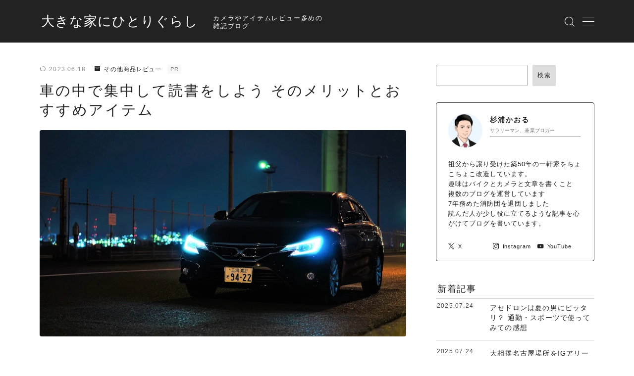

--- FILE ---
content_type: text/html; charset=UTF-8
request_url: https://xn--w8jgv0ejg3c6lh8705h64f.com/reading-car
body_size: 36450
content:
<!DOCTYPE html>
<html lang="ja">

<head prefix="og: https://ogp.me/ns# fb: https://ogp.me/ns/fb# article: https://ogp.me/ns/article#">
	<meta charset="utf-8">
	<meta http-equiv="X-UA-Compatible" content="IE=edge">
	<meta name="viewport" content="width=device-width, initial-scale=1,minimum-scale=1.0">
	<!-- ここからOGP -->
	<meta property="og:type" content="article">
			<meta property="og:title" content="車の中で集中して読書をしよう そのメリットとおすすめアイテム｜大きな家にひとりぐらし">
		<meta property="og:url" content="https://xn--w8jgv0ejg3c6lh8705h64f.com/reading-car">
			<meta property="og:description" content="この記事は「車の中」で本を読むことを皆さんにすすめたいという記事です。 こんにちは、杉浦かおる（@munenmusou_blog)です。 自分は月に10冊、雑誌も含めれば20冊は本を読む人間です。 「本を読む」という行為は非常に楽しいですが">
						<meta property="og:image" content="https://xn--w8jgv0ejg3c6lh8705h64f.com/wp-content/uploads/2022/12/image.jpg">
	<!-- ここまでOGP --><meta name="description" content="この記事は「車の中」で本を読むことを皆さんにすすめたいという記事です。 こんにちは、杉浦かおる（@munenmusou_blog)です。 自分は月に10冊、雑誌も含めれば20冊は本を読む人間です。 「本を読む」という行為は非常に楽しいですが" >

<link rel="canonical" href="https://xn--w8jgv0ejg3c6lh8705h64f.com/reading-car">
<meta property="og:site_name" content="大きな家にひとりぐらし">
<meta name="twitter:card" content="summary_large_image">
<meta name="twitter:site" content="@honwoyomuman">





<title>車の中で集中して読書をしよう そのメリットとおすすめアイテム｜大きな家にひとりぐらし</title>
<meta name='robots' content='max-image-preview:large' />
<link rel='dns-prefetch' href='//cdnjs.cloudflare.com' />
<link rel='dns-prefetch' href='//stats.wp.com' />
<link rel='dns-prefetch' href='//use.fontawesome.com' />
<link rel="alternate" type="application/rss+xml" title="大きな家にひとりぐらし &raquo; 車の中で集中して読書をしよう そのメリットとおすすめアイテム のコメントのフィード" href="https://xn--w8jgv0ejg3c6lh8705h64f.com/reading-car/feed" />
<link rel="alternate" title="oEmbed (JSON)" type="application/json+oembed" href="https://xn--w8jgv0ejg3c6lh8705h64f.com/wp-json/oembed/1.0/embed?url=https%3A%2F%2Fxn--w8jgv0ejg3c6lh8705h64f.com%2Freading-car" />
<link rel="alternate" title="oEmbed (XML)" type="text/xml+oembed" href="https://xn--w8jgv0ejg3c6lh8705h64f.com/wp-json/oembed/1.0/embed?url=https%3A%2F%2Fxn--w8jgv0ejg3c6lh8705h64f.com%2Freading-car&#038;format=xml" />
<style id='wp-img-auto-sizes-contain-inline-css' type='text/css'>
img:is([sizes=auto i],[sizes^="auto," i]){contain-intrinsic-size:3000px 1500px}
/*# sourceURL=wp-img-auto-sizes-contain-inline-css */
</style>
<style id='wp-emoji-styles-inline-css' type='text/css'>

	img.wp-smiley, img.emoji {
		display: inline !important;
		border: none !important;
		box-shadow: none !important;
		height: 1em !important;
		width: 1em !important;
		margin: 0 0.07em !important;
		vertical-align: -0.1em !important;
		background: none !important;
		padding: 0 !important;
	}
/*# sourceURL=wp-emoji-styles-inline-css */
</style>
<link rel='stylesheet' id='wp-block-library-css' href='https://xn--w8jgv0ejg3c6lh8705h64f.com/wp-includes/css/dist/block-library/style.min.css?ver=6.9' type='text/css' media='all' />
<style id='rinkerg-gutenberg-rinker-style-inline-css' type='text/css'>
.wp-block-create-block-block{background-color:#21759b;color:#fff;padding:2px}

/*# sourceURL=https://xn--w8jgv0ejg3c6lh8705h64f.com/wp-content/plugins/yyi-rinker/block/build/style-index.css */
</style>
<style id='wp-block-categories-inline-css' type='text/css'>
.wp-block-categories{box-sizing:border-box}.wp-block-categories.alignleft{margin-right:2em}.wp-block-categories.alignright{margin-left:2em}.wp-block-categories.wp-block-categories-dropdown.aligncenter{text-align:center}.wp-block-categories .wp-block-categories__label{display:block;width:100%}
/*# sourceURL=https://xn--w8jgv0ejg3c6lh8705h64f.com/wp-includes/blocks/categories/style.min.css */
</style>
<style id='wp-block-heading-inline-css' type='text/css'>
h1:where(.wp-block-heading).has-background,h2:where(.wp-block-heading).has-background,h3:where(.wp-block-heading).has-background,h4:where(.wp-block-heading).has-background,h5:where(.wp-block-heading).has-background,h6:where(.wp-block-heading).has-background{padding:1.25em 2.375em}h1.has-text-align-left[style*=writing-mode]:where([style*=vertical-lr]),h1.has-text-align-right[style*=writing-mode]:where([style*=vertical-rl]),h2.has-text-align-left[style*=writing-mode]:where([style*=vertical-lr]),h2.has-text-align-right[style*=writing-mode]:where([style*=vertical-rl]),h3.has-text-align-left[style*=writing-mode]:where([style*=vertical-lr]),h3.has-text-align-right[style*=writing-mode]:where([style*=vertical-rl]),h4.has-text-align-left[style*=writing-mode]:where([style*=vertical-lr]),h4.has-text-align-right[style*=writing-mode]:where([style*=vertical-rl]),h5.has-text-align-left[style*=writing-mode]:where([style*=vertical-lr]),h5.has-text-align-right[style*=writing-mode]:where([style*=vertical-rl]),h6.has-text-align-left[style*=writing-mode]:where([style*=vertical-lr]),h6.has-text-align-right[style*=writing-mode]:where([style*=vertical-rl]){rotate:180deg}
/*# sourceURL=https://xn--w8jgv0ejg3c6lh8705h64f.com/wp-includes/blocks/heading/style.min.css */
</style>
<style id='wp-block-image-inline-css' type='text/css'>
.wp-block-image>a,.wp-block-image>figure>a{display:inline-block}.wp-block-image img{box-sizing:border-box;height:auto;max-width:100%;vertical-align:bottom}@media not (prefers-reduced-motion){.wp-block-image img.hide{visibility:hidden}.wp-block-image img.show{animation:show-content-image .4s}}.wp-block-image[style*=border-radius] img,.wp-block-image[style*=border-radius]>a{border-radius:inherit}.wp-block-image.has-custom-border img{box-sizing:border-box}.wp-block-image.aligncenter{text-align:center}.wp-block-image.alignfull>a,.wp-block-image.alignwide>a{width:100%}.wp-block-image.alignfull img,.wp-block-image.alignwide img{height:auto;width:100%}.wp-block-image .aligncenter,.wp-block-image .alignleft,.wp-block-image .alignright,.wp-block-image.aligncenter,.wp-block-image.alignleft,.wp-block-image.alignright{display:table}.wp-block-image .aligncenter>figcaption,.wp-block-image .alignleft>figcaption,.wp-block-image .alignright>figcaption,.wp-block-image.aligncenter>figcaption,.wp-block-image.alignleft>figcaption,.wp-block-image.alignright>figcaption{caption-side:bottom;display:table-caption}.wp-block-image .alignleft{float:left;margin:.5em 1em .5em 0}.wp-block-image .alignright{float:right;margin:.5em 0 .5em 1em}.wp-block-image .aligncenter{margin-left:auto;margin-right:auto}.wp-block-image :where(figcaption){margin-bottom:1em;margin-top:.5em}.wp-block-image.is-style-circle-mask img{border-radius:9999px}@supports ((-webkit-mask-image:none) or (mask-image:none)) or (-webkit-mask-image:none){.wp-block-image.is-style-circle-mask img{border-radius:0;-webkit-mask-image:url('data:image/svg+xml;utf8,<svg viewBox="0 0 100 100" xmlns="http://www.w3.org/2000/svg"><circle cx="50" cy="50" r="50"/></svg>');mask-image:url('data:image/svg+xml;utf8,<svg viewBox="0 0 100 100" xmlns="http://www.w3.org/2000/svg"><circle cx="50" cy="50" r="50"/></svg>');mask-mode:alpha;-webkit-mask-position:center;mask-position:center;-webkit-mask-repeat:no-repeat;mask-repeat:no-repeat;-webkit-mask-size:contain;mask-size:contain}}:root :where(.wp-block-image.is-style-rounded img,.wp-block-image .is-style-rounded img){border-radius:9999px}.wp-block-image figure{margin:0}.wp-lightbox-container{display:flex;flex-direction:column;position:relative}.wp-lightbox-container img{cursor:zoom-in}.wp-lightbox-container img:hover+button{opacity:1}.wp-lightbox-container button{align-items:center;backdrop-filter:blur(16px) saturate(180%);background-color:#5a5a5a40;border:none;border-radius:4px;cursor:zoom-in;display:flex;height:20px;justify-content:center;opacity:0;padding:0;position:absolute;right:16px;text-align:center;top:16px;width:20px;z-index:100}@media not (prefers-reduced-motion){.wp-lightbox-container button{transition:opacity .2s ease}}.wp-lightbox-container button:focus-visible{outline:3px auto #5a5a5a40;outline:3px auto -webkit-focus-ring-color;outline-offset:3px}.wp-lightbox-container button:hover{cursor:pointer;opacity:1}.wp-lightbox-container button:focus{opacity:1}.wp-lightbox-container button:focus,.wp-lightbox-container button:hover,.wp-lightbox-container button:not(:hover):not(:active):not(.has-background){background-color:#5a5a5a40;border:none}.wp-lightbox-overlay{box-sizing:border-box;cursor:zoom-out;height:100vh;left:0;overflow:hidden;position:fixed;top:0;visibility:hidden;width:100%;z-index:100000}.wp-lightbox-overlay .close-button{align-items:center;cursor:pointer;display:flex;justify-content:center;min-height:40px;min-width:40px;padding:0;position:absolute;right:calc(env(safe-area-inset-right) + 16px);top:calc(env(safe-area-inset-top) + 16px);z-index:5000000}.wp-lightbox-overlay .close-button:focus,.wp-lightbox-overlay .close-button:hover,.wp-lightbox-overlay .close-button:not(:hover):not(:active):not(.has-background){background:none;border:none}.wp-lightbox-overlay .lightbox-image-container{height:var(--wp--lightbox-container-height);left:50%;overflow:hidden;position:absolute;top:50%;transform:translate(-50%,-50%);transform-origin:top left;width:var(--wp--lightbox-container-width);z-index:9999999999}.wp-lightbox-overlay .wp-block-image{align-items:center;box-sizing:border-box;display:flex;height:100%;justify-content:center;margin:0;position:relative;transform-origin:0 0;width:100%;z-index:3000000}.wp-lightbox-overlay .wp-block-image img{height:var(--wp--lightbox-image-height);min-height:var(--wp--lightbox-image-height);min-width:var(--wp--lightbox-image-width);width:var(--wp--lightbox-image-width)}.wp-lightbox-overlay .wp-block-image figcaption{display:none}.wp-lightbox-overlay button{background:none;border:none}.wp-lightbox-overlay .scrim{background-color:#fff;height:100%;opacity:.9;position:absolute;width:100%;z-index:2000000}.wp-lightbox-overlay.active{visibility:visible}@media not (prefers-reduced-motion){.wp-lightbox-overlay.active{animation:turn-on-visibility .25s both}.wp-lightbox-overlay.active img{animation:turn-on-visibility .35s both}.wp-lightbox-overlay.show-closing-animation:not(.active){animation:turn-off-visibility .35s both}.wp-lightbox-overlay.show-closing-animation:not(.active) img{animation:turn-off-visibility .25s both}.wp-lightbox-overlay.zoom.active{animation:none;opacity:1;visibility:visible}.wp-lightbox-overlay.zoom.active .lightbox-image-container{animation:lightbox-zoom-in .4s}.wp-lightbox-overlay.zoom.active .lightbox-image-container img{animation:none}.wp-lightbox-overlay.zoom.active .scrim{animation:turn-on-visibility .4s forwards}.wp-lightbox-overlay.zoom.show-closing-animation:not(.active){animation:none}.wp-lightbox-overlay.zoom.show-closing-animation:not(.active) .lightbox-image-container{animation:lightbox-zoom-out .4s}.wp-lightbox-overlay.zoom.show-closing-animation:not(.active) .lightbox-image-container img{animation:none}.wp-lightbox-overlay.zoom.show-closing-animation:not(.active) .scrim{animation:turn-off-visibility .4s forwards}}@keyframes show-content-image{0%{visibility:hidden}99%{visibility:hidden}to{visibility:visible}}@keyframes turn-on-visibility{0%{opacity:0}to{opacity:1}}@keyframes turn-off-visibility{0%{opacity:1;visibility:visible}99%{opacity:0;visibility:visible}to{opacity:0;visibility:hidden}}@keyframes lightbox-zoom-in{0%{transform:translate(calc((-100vw + var(--wp--lightbox-scrollbar-width))/2 + var(--wp--lightbox-initial-left-position)),calc(-50vh + var(--wp--lightbox-initial-top-position))) scale(var(--wp--lightbox-scale))}to{transform:translate(-50%,-50%) scale(1)}}@keyframes lightbox-zoom-out{0%{transform:translate(-50%,-50%) scale(1);visibility:visible}99%{visibility:visible}to{transform:translate(calc((-100vw + var(--wp--lightbox-scrollbar-width))/2 + var(--wp--lightbox-initial-left-position)),calc(-50vh + var(--wp--lightbox-initial-top-position))) scale(var(--wp--lightbox-scale));visibility:hidden}}
/*# sourceURL=https://xn--w8jgv0ejg3c6lh8705h64f.com/wp-includes/blocks/image/style.min.css */
</style>
<style id='wp-block-search-inline-css' type='text/css'>
.wp-block-search__button{margin-left:10px;word-break:normal}.wp-block-search__button.has-icon{line-height:0}.wp-block-search__button svg{height:1.25em;min-height:24px;min-width:24px;width:1.25em;fill:currentColor;vertical-align:text-bottom}:where(.wp-block-search__button){border:1px solid #ccc;padding:6px 10px}.wp-block-search__inside-wrapper{display:flex;flex:auto;flex-wrap:nowrap;max-width:100%}.wp-block-search__label{width:100%}.wp-block-search.wp-block-search__button-only .wp-block-search__button{box-sizing:border-box;display:flex;flex-shrink:0;justify-content:center;margin-left:0;max-width:100%}.wp-block-search.wp-block-search__button-only .wp-block-search__inside-wrapper{min-width:0!important;transition-property:width}.wp-block-search.wp-block-search__button-only .wp-block-search__input{flex-basis:100%;transition-duration:.3s}.wp-block-search.wp-block-search__button-only.wp-block-search__searchfield-hidden,.wp-block-search.wp-block-search__button-only.wp-block-search__searchfield-hidden .wp-block-search__inside-wrapper{overflow:hidden}.wp-block-search.wp-block-search__button-only.wp-block-search__searchfield-hidden .wp-block-search__input{border-left-width:0!important;border-right-width:0!important;flex-basis:0;flex-grow:0;margin:0;min-width:0!important;padding-left:0!important;padding-right:0!important;width:0!important}:where(.wp-block-search__input){appearance:none;border:1px solid #949494;flex-grow:1;font-family:inherit;font-size:inherit;font-style:inherit;font-weight:inherit;letter-spacing:inherit;line-height:inherit;margin-left:0;margin-right:0;min-width:3rem;padding:8px;text-decoration:unset!important;text-transform:inherit}:where(.wp-block-search__button-inside .wp-block-search__inside-wrapper){background-color:#fff;border:1px solid #949494;box-sizing:border-box;padding:4px}:where(.wp-block-search__button-inside .wp-block-search__inside-wrapper) .wp-block-search__input{border:none;border-radius:0;padding:0 4px}:where(.wp-block-search__button-inside .wp-block-search__inside-wrapper) .wp-block-search__input:focus{outline:none}:where(.wp-block-search__button-inside .wp-block-search__inside-wrapper) :where(.wp-block-search__button){padding:4px 8px}.wp-block-search.aligncenter .wp-block-search__inside-wrapper{margin:auto}.wp-block[data-align=right] .wp-block-search.wp-block-search__button-only .wp-block-search__inside-wrapper{float:right}
/*# sourceURL=https://xn--w8jgv0ejg3c6lh8705h64f.com/wp-includes/blocks/search/style.min.css */
</style>
<style id='wp-block-tag-cloud-inline-css' type='text/css'>
.wp-block-tag-cloud{box-sizing:border-box}.wp-block-tag-cloud.aligncenter{justify-content:center;text-align:center}.wp-block-tag-cloud a{display:inline-block;margin-right:5px}.wp-block-tag-cloud span{display:inline-block;margin-left:5px;text-decoration:none}:root :where(.wp-block-tag-cloud.is-style-outline){display:flex;flex-wrap:wrap;gap:1ch}:root :where(.wp-block-tag-cloud.is-style-outline a){border:1px solid;font-size:unset!important;margin-right:0;padding:1ch 2ch;text-decoration:none!important}
/*# sourceURL=https://xn--w8jgv0ejg3c6lh8705h64f.com/wp-includes/blocks/tag-cloud/style.min.css */
</style>
<style id='wp-block-columns-inline-css' type='text/css'>
.wp-block-columns{box-sizing:border-box;display:flex;flex-wrap:wrap!important}@media (min-width:782px){.wp-block-columns{flex-wrap:nowrap!important}}.wp-block-columns{align-items:normal!important}.wp-block-columns.are-vertically-aligned-top{align-items:flex-start}.wp-block-columns.are-vertically-aligned-center{align-items:center}.wp-block-columns.are-vertically-aligned-bottom{align-items:flex-end}@media (max-width:781px){.wp-block-columns:not(.is-not-stacked-on-mobile)>.wp-block-column{flex-basis:100%!important}}@media (min-width:782px){.wp-block-columns:not(.is-not-stacked-on-mobile)>.wp-block-column{flex-basis:0;flex-grow:1}.wp-block-columns:not(.is-not-stacked-on-mobile)>.wp-block-column[style*=flex-basis]{flex-grow:0}}.wp-block-columns.is-not-stacked-on-mobile{flex-wrap:nowrap!important}.wp-block-columns.is-not-stacked-on-mobile>.wp-block-column{flex-basis:0;flex-grow:1}.wp-block-columns.is-not-stacked-on-mobile>.wp-block-column[style*=flex-basis]{flex-grow:0}:where(.wp-block-columns){margin-bottom:1.75em}:where(.wp-block-columns.has-background){padding:1.25em 2.375em}.wp-block-column{flex-grow:1;min-width:0;overflow-wrap:break-word;word-break:break-word}.wp-block-column.is-vertically-aligned-top{align-self:flex-start}.wp-block-column.is-vertically-aligned-center{align-self:center}.wp-block-column.is-vertically-aligned-bottom{align-self:flex-end}.wp-block-column.is-vertically-aligned-stretch{align-self:stretch}.wp-block-column.is-vertically-aligned-bottom,.wp-block-column.is-vertically-aligned-center,.wp-block-column.is-vertically-aligned-top{width:100%}
/*# sourceURL=https://xn--w8jgv0ejg3c6lh8705h64f.com/wp-includes/blocks/columns/style.min.css */
</style>
<style id='wp-block-paragraph-inline-css' type='text/css'>
.is-small-text{font-size:.875em}.is-regular-text{font-size:1em}.is-large-text{font-size:2.25em}.is-larger-text{font-size:3em}.has-drop-cap:not(:focus):first-letter{float:left;font-size:8.4em;font-style:normal;font-weight:100;line-height:.68;margin:.05em .1em 0 0;text-transform:uppercase}body.rtl .has-drop-cap:not(:focus):first-letter{float:none;margin-left:.1em}p.has-drop-cap.has-background{overflow:hidden}:root :where(p.has-background){padding:1.25em 2.375em}:where(p.has-text-color:not(.has-link-color)) a{color:inherit}p.has-text-align-left[style*="writing-mode:vertical-lr"],p.has-text-align-right[style*="writing-mode:vertical-rl"]{rotate:180deg}
/*# sourceURL=https://xn--w8jgv0ejg3c6lh8705h64f.com/wp-includes/blocks/paragraph/style.min.css */
</style>
<style id='wp-block-spacer-inline-css' type='text/css'>
.wp-block-spacer{clear:both}
/*# sourceURL=https://xn--w8jgv0ejg3c6lh8705h64f.com/wp-includes/blocks/spacer/style.min.css */
</style>
<link rel='stylesheet' id='nmd-blocks-style-css' href='https://xn--w8jgv0ejg3c6lh8705h64f.com/wp-content/plugins/nomad-blocks/dist/style.css?ver=1.1.1' type='text/css' media='all' />
<style id='global-styles-inline-css' type='text/css'>
:root{--wp--preset--aspect-ratio--square: 1;--wp--preset--aspect-ratio--4-3: 4/3;--wp--preset--aspect-ratio--3-4: 3/4;--wp--preset--aspect-ratio--3-2: 3/2;--wp--preset--aspect-ratio--2-3: 2/3;--wp--preset--aspect-ratio--16-9: 16/9;--wp--preset--aspect-ratio--9-16: 9/16;--wp--preset--color--black: #000;--wp--preset--color--cyan-bluish-gray: #abb8c3;--wp--preset--color--white: #ffffff;--wp--preset--color--pale-pink: #f78da7;--wp--preset--color--vivid-red: #cf2e2e;--wp--preset--color--luminous-vivid-orange: #ff6900;--wp--preset--color--luminous-vivid-amber: #fcb900;--wp--preset--color--light-green-cyan: #7bdcb5;--wp--preset--color--vivid-green-cyan: #00d084;--wp--preset--color--pale-cyan-blue: #8ed1fc;--wp--preset--color--vivid-cyan-blue: #0693e3;--wp--preset--color--vivid-purple: #9b51e0;--wp--preset--color--light-blue: #29CAD8;--wp--preset--color--blue: #3379FF;--wp--preset--color--red: #FF6986;--wp--preset--color--orange: #F86B13;--wp--preset--color--green: #29C760;--wp--preset--gradient--vivid-cyan-blue-to-vivid-purple: linear-gradient(135deg,rgb(6,147,227) 0%,rgb(155,81,224) 100%);--wp--preset--gradient--light-green-cyan-to-vivid-green-cyan: linear-gradient(135deg,rgb(122,220,180) 0%,rgb(0,208,130) 100%);--wp--preset--gradient--luminous-vivid-amber-to-luminous-vivid-orange: linear-gradient(135deg,rgb(252,185,0) 0%,rgb(255,105,0) 100%);--wp--preset--gradient--luminous-vivid-orange-to-vivid-red: linear-gradient(135deg,rgb(255,105,0) 0%,rgb(207,46,46) 100%);--wp--preset--gradient--very-light-gray-to-cyan-bluish-gray: linear-gradient(135deg,rgb(238,238,238) 0%,rgb(169,184,195) 100%);--wp--preset--gradient--cool-to-warm-spectrum: linear-gradient(135deg,rgb(74,234,220) 0%,rgb(151,120,209) 20%,rgb(207,42,186) 40%,rgb(238,44,130) 60%,rgb(251,105,98) 80%,rgb(254,248,76) 100%);--wp--preset--gradient--blush-light-purple: linear-gradient(135deg,rgb(255,206,236) 0%,rgb(152,150,240) 100%);--wp--preset--gradient--blush-bordeaux: linear-gradient(135deg,rgb(254,205,165) 0%,rgb(254,45,45) 50%,rgb(107,0,62) 100%);--wp--preset--gradient--luminous-dusk: linear-gradient(135deg,rgb(255,203,112) 0%,rgb(199,81,192) 50%,rgb(65,88,208) 100%);--wp--preset--gradient--pale-ocean: linear-gradient(135deg,rgb(255,245,203) 0%,rgb(182,227,212) 50%,rgb(51,167,181) 100%);--wp--preset--gradient--electric-grass: linear-gradient(135deg,rgb(202,248,128) 0%,rgb(113,206,126) 100%);--wp--preset--gradient--midnight: linear-gradient(135deg,rgb(2,3,129) 0%,rgb(40,116,252) 100%);--wp--preset--font-size--small: 13px;--wp--preset--font-size--medium: 20px;--wp--preset--font-size--large: 36px;--wp--preset--font-size--x-large: 42px;--wp--preset--spacing--20: 0.44rem;--wp--preset--spacing--30: 0.67rem;--wp--preset--spacing--40: 1rem;--wp--preset--spacing--50: 1.5rem;--wp--preset--spacing--60: 2.25rem;--wp--preset--spacing--70: 3.38rem;--wp--preset--spacing--80: 5.06rem;--wp--preset--shadow--natural: 6px 6px 9px rgba(0, 0, 0, 0.2);--wp--preset--shadow--deep: 12px 12px 50px rgba(0, 0, 0, 0.4);--wp--preset--shadow--sharp: 6px 6px 0px rgba(0, 0, 0, 0.2);--wp--preset--shadow--outlined: 6px 6px 0px -3px rgb(255, 255, 255), 6px 6px rgb(0, 0, 0);--wp--preset--shadow--crisp: 6px 6px 0px rgb(0, 0, 0);}:where(.is-layout-flex){gap: 0.5em;}:where(.is-layout-grid){gap: 0.5em;}body .is-layout-flex{display: flex;}.is-layout-flex{flex-wrap: wrap;align-items: center;}.is-layout-flex > :is(*, div){margin: 0;}body .is-layout-grid{display: grid;}.is-layout-grid > :is(*, div){margin: 0;}:where(.wp-block-columns.is-layout-flex){gap: 2em;}:where(.wp-block-columns.is-layout-grid){gap: 2em;}:where(.wp-block-post-template.is-layout-flex){gap: 1.25em;}:where(.wp-block-post-template.is-layout-grid){gap: 1.25em;}.has-black-color{color: var(--wp--preset--color--black) !important;}.has-cyan-bluish-gray-color{color: var(--wp--preset--color--cyan-bluish-gray) !important;}.has-white-color{color: var(--wp--preset--color--white) !important;}.has-pale-pink-color{color: var(--wp--preset--color--pale-pink) !important;}.has-vivid-red-color{color: var(--wp--preset--color--vivid-red) !important;}.has-luminous-vivid-orange-color{color: var(--wp--preset--color--luminous-vivid-orange) !important;}.has-luminous-vivid-amber-color{color: var(--wp--preset--color--luminous-vivid-amber) !important;}.has-light-green-cyan-color{color: var(--wp--preset--color--light-green-cyan) !important;}.has-vivid-green-cyan-color{color: var(--wp--preset--color--vivid-green-cyan) !important;}.has-pale-cyan-blue-color{color: var(--wp--preset--color--pale-cyan-blue) !important;}.has-vivid-cyan-blue-color{color: var(--wp--preset--color--vivid-cyan-blue) !important;}.has-vivid-purple-color{color: var(--wp--preset--color--vivid-purple) !important;}.has-black-background-color{background-color: var(--wp--preset--color--black) !important;}.has-cyan-bluish-gray-background-color{background-color: var(--wp--preset--color--cyan-bluish-gray) !important;}.has-white-background-color{background-color: var(--wp--preset--color--white) !important;}.has-pale-pink-background-color{background-color: var(--wp--preset--color--pale-pink) !important;}.has-vivid-red-background-color{background-color: var(--wp--preset--color--vivid-red) !important;}.has-luminous-vivid-orange-background-color{background-color: var(--wp--preset--color--luminous-vivid-orange) !important;}.has-luminous-vivid-amber-background-color{background-color: var(--wp--preset--color--luminous-vivid-amber) !important;}.has-light-green-cyan-background-color{background-color: var(--wp--preset--color--light-green-cyan) !important;}.has-vivid-green-cyan-background-color{background-color: var(--wp--preset--color--vivid-green-cyan) !important;}.has-pale-cyan-blue-background-color{background-color: var(--wp--preset--color--pale-cyan-blue) !important;}.has-vivid-cyan-blue-background-color{background-color: var(--wp--preset--color--vivid-cyan-blue) !important;}.has-vivid-purple-background-color{background-color: var(--wp--preset--color--vivid-purple) !important;}.has-black-border-color{border-color: var(--wp--preset--color--black) !important;}.has-cyan-bluish-gray-border-color{border-color: var(--wp--preset--color--cyan-bluish-gray) !important;}.has-white-border-color{border-color: var(--wp--preset--color--white) !important;}.has-pale-pink-border-color{border-color: var(--wp--preset--color--pale-pink) !important;}.has-vivid-red-border-color{border-color: var(--wp--preset--color--vivid-red) !important;}.has-luminous-vivid-orange-border-color{border-color: var(--wp--preset--color--luminous-vivid-orange) !important;}.has-luminous-vivid-amber-border-color{border-color: var(--wp--preset--color--luminous-vivid-amber) !important;}.has-light-green-cyan-border-color{border-color: var(--wp--preset--color--light-green-cyan) !important;}.has-vivid-green-cyan-border-color{border-color: var(--wp--preset--color--vivid-green-cyan) !important;}.has-pale-cyan-blue-border-color{border-color: var(--wp--preset--color--pale-cyan-blue) !important;}.has-vivid-cyan-blue-border-color{border-color: var(--wp--preset--color--vivid-cyan-blue) !important;}.has-vivid-purple-border-color{border-color: var(--wp--preset--color--vivid-purple) !important;}.has-vivid-cyan-blue-to-vivid-purple-gradient-background{background: var(--wp--preset--gradient--vivid-cyan-blue-to-vivid-purple) !important;}.has-light-green-cyan-to-vivid-green-cyan-gradient-background{background: var(--wp--preset--gradient--light-green-cyan-to-vivid-green-cyan) !important;}.has-luminous-vivid-amber-to-luminous-vivid-orange-gradient-background{background: var(--wp--preset--gradient--luminous-vivid-amber-to-luminous-vivid-orange) !important;}.has-luminous-vivid-orange-to-vivid-red-gradient-background{background: var(--wp--preset--gradient--luminous-vivid-orange-to-vivid-red) !important;}.has-very-light-gray-to-cyan-bluish-gray-gradient-background{background: var(--wp--preset--gradient--very-light-gray-to-cyan-bluish-gray) !important;}.has-cool-to-warm-spectrum-gradient-background{background: var(--wp--preset--gradient--cool-to-warm-spectrum) !important;}.has-blush-light-purple-gradient-background{background: var(--wp--preset--gradient--blush-light-purple) !important;}.has-blush-bordeaux-gradient-background{background: var(--wp--preset--gradient--blush-bordeaux) !important;}.has-luminous-dusk-gradient-background{background: var(--wp--preset--gradient--luminous-dusk) !important;}.has-pale-ocean-gradient-background{background: var(--wp--preset--gradient--pale-ocean) !important;}.has-electric-grass-gradient-background{background: var(--wp--preset--gradient--electric-grass) !important;}.has-midnight-gradient-background{background: var(--wp--preset--gradient--midnight) !important;}.has-small-font-size{font-size: var(--wp--preset--font-size--small) !important;}.has-medium-font-size{font-size: var(--wp--preset--font-size--medium) !important;}.has-large-font-size{font-size: var(--wp--preset--font-size--large) !important;}.has-x-large-font-size{font-size: var(--wp--preset--font-size--x-large) !important;}
:where(.wp-block-columns.is-layout-flex){gap: 2em;}:where(.wp-block-columns.is-layout-grid){gap: 2em;}
/*# sourceURL=global-styles-inline-css */
</style>
<style id='core-block-supports-inline-css' type='text/css'>
.wp-container-core-columns-is-layout-9d6595d7{flex-wrap:nowrap;}
/*# sourceURL=core-block-supports-inline-css */
</style>

<style id='classic-theme-styles-inline-css' type='text/css'>
/*! This file is auto-generated */
.wp-block-button__link{color:#fff;background-color:#32373c;border-radius:9999px;box-shadow:none;text-decoration:none;padding:calc(.667em + 2px) calc(1.333em + 2px);font-size:1.125em}.wp-block-file__button{background:#32373c;color:#fff;text-decoration:none}
/*# sourceURL=/wp-includes/css/classic-themes.min.css */
</style>
<link rel='stylesheet' id='prism-numbers-css' href='https://cdnjs.cloudflare.com/ajax/libs/prism/1.29.0/plugins/line-numbers/prism-line-numbers.min.css?ver=1.29.0' type='text/css' media='all' />
<link rel='stylesheet' id='prism-okaidia-css' href='https://cdnjs.cloudflare.com/ajax/libs/prism/1.29.0/themes/prism-okaidia.min.css?ver=1.29.0' type='text/css' media='all' />
<style id='font-awesome-svg-styles-default-inline-css' type='text/css'>
.svg-inline--fa {
  display: inline-block;
  height: 1em;
  overflow: visible;
  vertical-align: -.125em;
}
/*# sourceURL=font-awesome-svg-styles-default-inline-css */
</style>
<link rel='stylesheet' id='font-awesome-svg-styles-css' href='https://xn--w8jgv0ejg3c6lh8705h64f.com/wp-content/uploads/font-awesome/v6.2.1/css/svg-with-js.css' type='text/css' media='all' />
<style id='font-awesome-svg-styles-inline-css' type='text/css'>
   .wp-block-font-awesome-icon svg::before,
   .wp-rich-text-font-awesome-icon svg::before {content: unset;}
/*# sourceURL=font-awesome-svg-styles-inline-css */
</style>
<link rel='stylesheet' id='theme-style-css' href='https://xn--w8jgv0ejg3c6lh8705h64f.com/wp-content/themes/jinr/style.css?ver=6.9' type='text/css' media='all' />
<link rel='stylesheet' id='font-awesome-official-css' href='https://use.fontawesome.com/releases/v6.2.1/css/all.css' type='text/css' media='all' integrity="sha384-twcuYPV86B3vvpwNhWJuaLdUSLF9+ttgM2A6M870UYXrOsxKfER2MKox5cirApyA" crossorigin="anonymous" />
<link rel='stylesheet' id='fancybox-css' href='https://xn--w8jgv0ejg3c6lh8705h64f.com/wp-content/plugins/easy-fancybox/fancybox/1.5.4/jquery.fancybox.min.css?ver=6.9' type='text/css' media='screen' />
<style id='fancybox-inline-css' type='text/css'>
#fancybox-content{border-color:#ffffff;}#fancybox-title,#fancybox-title-float-main{color:#fff}
/*# sourceURL=fancybox-inline-css */
</style>
<link rel='stylesheet' id='font-awesome-official-v4shim-css' href='https://use.fontawesome.com/releases/v6.2.1/css/v4-shims.css' type='text/css' media='all' integrity="sha384-RreHPODFsMyzCpG+dKnwxOSjmjkuPWWdYP8sLpBRoSd8qPNJwaxKGUdxhQOKwUc7" crossorigin="anonymous" />
<script type="text/javascript" src="https://xn--w8jgv0ejg3c6lh8705h64f.com/wp-includes/js/jquery/jquery.min.js?ver=3.7.1" id="jquery-core-js"></script>
<script type="text/javascript" src="https://xn--w8jgv0ejg3c6lh8705h64f.com/wp-content/plugins/yyi-rinker/js/event-tracking.js?v=1.12.0" id="yyi_rinker_event_tracking_script-js"></script>
<link rel="https://api.w.org/" href="https://xn--w8jgv0ejg3c6lh8705h64f.com/wp-json/" /><link rel="alternate" title="JSON" type="application/json" href="https://xn--w8jgv0ejg3c6lh8705h64f.com/wp-json/wp/v2/posts/1131" /><link rel='shortlink' href='https://xn--w8jgv0ejg3c6lh8705h64f.com/?p=1131' />
	<style>
		:root {
			--nmdb-theme-main-color: #29CAD8;
		}
	</style>
	<style>img#wpstats{display:none}</style>
		<style>
.yyi-rinker-img-s .yyi-rinker-image {
	width: 56px;
	min-width: 56px;
	margin:auto;
}
.yyi-rinker-img-m .yyi-rinker-image {
	width: 175px;
	min-width: 175px;
	margin:auto;
}
.yyi-rinker-img-l .yyi-rinker-image {
	width: 200px;
	min-width: 200px;
	margin:auto;
}
.yyi-rinker-img-s .yyi-rinker-image img.yyi-rinker-main-img {
	width: auto;
	max-height: 56px;
}
.yyi-rinker-img-m .yyi-rinker-image img.yyi-rinker-main-img {
	width: auto;
	max-height: 170px;
}
.yyi-rinker-img-l .yyi-rinker-image img.yyi-rinker-main-img {
	width: auto;
	max-height: 200px;
}

div.yyi-rinker-contents div.yyi-rinker-box ul.yyi-rinker-links li {
    list-style: none;
}
div.yyi-rinker-contents ul.yyi-rinker-links {
	border: none;
}
div.yyi-rinker-contents ul.yyi-rinker-links li a {
	text-decoration: none;
}
div.yyi-rinker-contents {
    margin: 2em 0;
}
div.yyi-rinker-contents div.yyi-rinker-box {
    display: flex;
    padding: 26px 26px 0;
    border: 3px solid #f5f5f5;
    box-sizing: border-box;
}
@media (min-width: 768px) {
    div.yyi-rinker-contents div.yyi-rinker-box {
        padding: 26px 26px 0;
    }
}
@media (max-width: 767px) {
    div.yyi-rinker-contents div.yyi-rinker-box {
        flex-direction: column;
        padding: 26px 14px 0;
    }
}
div.yyi-rinker-box div.yyi-rinker-image {
    display: flex;
    flex: none;
}
div.yyi-rinker-box div.yyi-rinker-image a {
    display: inline-block;
    height: fit-content;
    margin-bottom: 26px;
}
div.yyi-rinker-image img.yyi-rinker-main-img {
    display: block;
    max-width: 100%;
    height: auto;
}
div.yyi-rinker-img-s img.yyi-rinker-main-img {
    width: 56px;
}
div.yyi-rinker-img-m img.yyi-rinker-main-img {
    width: 120px;
}
div.yyi-rinker-img-l img.yyi-rinker-main-img {
    width: 200px;
}
div.yyi-rinker-box div.yyi-rinker-info {
    display: flex;
    width: 100%;
    flex-direction: column;
}
@media (min-width: 768px) {
    div.yyi-rinker-box div.yyi-rinker-info {
        padding-left: 26px;
    }
}
@media (max-width: 767px) {
    div.yyi-rinker-box div.yyi-rinker-info {
        text-align: center;
    }
}
div.yyi-rinker-info div.yyi-rinker-title a {
    color: #333;
    font-weight: 600;
    font-size: 18px;
    text-decoration: none;
}
div.yyi-rinker-info div.yyi-rinker-detail {
    display: flex;
    flex-direction: column;
    padding: 8px 0 12px;
}
div.yyi-rinker-detail div:not(:last-child) {
    padding-bottom: 8px;
}
div.yyi-rinker-detail div.credit-box {
    font-size: 12px;
}
div.yyi-rinker-detail div.credit-box a {
    text-decoration: underline;
}
div.yyi-rinker-detail div.brand,
div.yyi-rinker-detail div.price-box {
    font-size: 14px;
}
@media (max-width: 767px) {
    div.price-box span.price {
        display: block;
    }
}
div.yyi-rinker-info div.free-text {
    order: 2;
    padding-top: 8px;
    font-size: 16px;
}
div.yyi-rinker-info ul.yyi-rinker-links {
    display: flex;
    flex-wrap: wrap;
    margin: 0 0 14px;
    padding: 0;
    list-style-type: none;
}
div.yyi-rinker-info ul.yyi-rinker-links li {
    display: inherit;
    flex-direction: column;
    align-self: flex-end;
    text-align: center;
}
@media (min-width: 768px) {
    div.yyi-rinker-info ul.yyi-rinker-links li:not(:last-child){
        margin-right: 8px;
    }
    div.yyi-rinker-info ul.yyi-rinker-links li {
        margin-bottom: 12px;
    }
}
@media (max-width: 767px) {
    div.yyi-rinker-info ul.yyi-rinker-links li {
        width: 100%;
        margin-bottom: 10px;
    }
}
ul.yyi-rinker-links li.amazonkindlelink a {
    background-color: #37475a;
}
ul.yyi-rinker-links li.amazonlink a {
    background-color: #f9bf51;
}
ul.yyi-rinker-links li.rakutenlink a {
    background-color: #d53a3a;
}
ul.yyi-rinker-links li.yahoolink a {
    background-color: #76c2f3;
}
ul.yyi-rinker-links li.mercarilink a {
    background-color: #ff0211;
}
ul.yyi-rinker-links li.freelink1 a {
    background-color: #5db49f;
}
ul.yyi-rinker-links li.freelink2 a {
    background-color: #7e77c1;
}
ul.yyi-rinker-links li.freelink3 a {
    background-color: #3974be;
}
ul.yyi-rinker-links li.freelink4 a {
    background-color: #333;
}
ul.yyi-rinker-links a.yyi-rinker-link {
    display: flex;
    position: relative;
    width: 100%;
    min-height: 38px;
    overflow-x: hidden;
    flex-wrap: wrap-reverse;
    justify-content: center;
    align-items: center;
    border-radius: 2px;
    box-shadow: 0 1px 6px 0 rgba(0,0,0,0.12);
    color: #fff;
    font-weight: 600;
    font-size: 14px;
    white-space: nowrap;
    transition: 0.3s ease-out;
    box-sizing: border-box;
}
ul.yyi-rinker-links a.yyi-rinker-link:after {
    position: absolute;
    right: 12px;
    width: 6px;
    height: 6px;
    border-top: 2px solid;
    border-right: 2px solid;
    content: "";
    transform: rotate(45deg);
    box-sizing: border-box;
}
ul.yyi-rinker-links a.yyi-rinker-link:hover {
    box-shadow: 0 4px 6px 2px rgba(0,0,0,0.12);
    transform: translateY(-2px);
}
@media (min-width: 768px) {
    ul.yyi-rinker-links a.yyi-rinker-link {
        padding: 6px 24px;
    }
}
@media (max-width: 767px) {
    ul.yyi-rinker-links a.yyi-rinker-link {
        padding: 10px 24px;
    }
}</style><style>
.yyi-rinker-images {
    display: flex;
    justify-content: center;
    align-items: center;
    position: relative;

}
div.yyi-rinker-image img.yyi-rinker-main-img.hidden {
    display: none;
}

.yyi-rinker-images-arrow {
    cursor: pointer;
    position: absolute;
    top: 50%;
    display: block;
    margin-top: -11px;
    opacity: 0.6;
    width: 22px;
}

.yyi-rinker-images-arrow-left{
    left: -10px;
}
.yyi-rinker-images-arrow-right{
    right: -10px;
}

.yyi-rinker-images-arrow-left.hidden {
    display: none;
}

.yyi-rinker-images-arrow-right.hidden {
    display: none;
}
div.yyi-rinker-contents.yyi-rinker-design-tate  div.yyi-rinker-box{
    flex-direction: column;
}

div.yyi-rinker-contents.yyi-rinker-design-slim div.yyi-rinker-box .yyi-rinker-links {
    flex-direction: column;
}

div.yyi-rinker-contents.yyi-rinker-design-slim div.yyi-rinker-info {
    width: 100%;
}

div.yyi-rinker-contents.yyi-rinker-design-slim .yyi-rinker-title {
    text-align: center;
}

div.yyi-rinker-contents.yyi-rinker-design-slim .yyi-rinker-links {
    text-align: center;
}
div.yyi-rinker-contents.yyi-rinker-design-slim .yyi-rinker-image {
    margin: auto;
}

div.yyi-rinker-contents.yyi-rinker-design-slim div.yyi-rinker-info ul.yyi-rinker-links li {
	align-self: stretch;
}
div.yyi-rinker-contents.yyi-rinker-design-slim div.yyi-rinker-box div.yyi-rinker-info {
	padding: 0;
}
div.yyi-rinker-contents.yyi-rinker-design-slim div.yyi-rinker-box {
	flex-direction: column;
	padding: 14px 5px 0;
}

.yyi-rinker-design-slim div.yyi-rinker-box div.yyi-rinker-info {
	text-align: center;
}

.yyi-rinker-design-slim div.price-box span.price {
	display: block;
}

div.yyi-rinker-contents.yyi-rinker-design-slim div.yyi-rinker-info div.yyi-rinker-title a{
	font-size:16px;
}

div.yyi-rinker-contents.yyi-rinker-design-slim ul.yyi-rinker-links li.amazonkindlelink:before,  div.yyi-rinker-contents.yyi-rinker-design-slim ul.yyi-rinker-links li.amazonlink:before,  div.yyi-rinker-contents.yyi-rinker-design-slim ul.yyi-rinker-links li.rakutenlink:before, div.yyi-rinker-contents.yyi-rinker-design-slim ul.yyi-rinker-links li.yahoolink:before, div.yyi-rinker-contents.yyi-rinker-design-slim ul.yyi-rinker-links li.mercarilink:before {
	font-size:12px;
}

div.yyi-rinker-contents.yyi-rinker-design-slim ul.yyi-rinker-links li a {
	font-size: 13px;
}
.entry-content ul.yyi-rinker-links li {
	padding: 0;
}

div.yyi-rinker-contents .yyi-rinker-attention.attention_desing_right_ribbon {
    width: 89px;
    height: 91px;
    position: absolute;
    top: -1px;
    right: -1px;
    left: auto;
    overflow: hidden;
}

div.yyi-rinker-contents .yyi-rinker-attention.attention_desing_right_ribbon span {
    display: inline-block;
    width: 146px;
    position: absolute;
    padding: 4px 0;
    left: -13px;
    top: 12px;
    text-align: center;
    font-size: 12px;
    line-height: 24px;
    -webkit-transform: rotate(45deg);
    transform: rotate(45deg);
    box-shadow: 0 1px 3px rgba(0, 0, 0, 0.2);
}

div.yyi-rinker-contents .yyi-rinker-attention.attention_desing_right_ribbon {
    background: none;
}
.yyi-rinker-attention.attention_desing_right_ribbon .yyi-rinker-attention-after,
.yyi-rinker-attention.attention_desing_right_ribbon .yyi-rinker-attention-before{
display:none;
}
div.yyi-rinker-use-right_ribbon div.yyi-rinker-title {
    margin-right: 2rem;
}

ul.yyi-rinker-links li.mercarilink a {
    background-color: #ff0211;
}
.yyi-rinker-design-slim div.yyi-rinker-info ul.yyi-rinker-links li {
	width: 100%;
	margin-bottom: 10px;
}
 .yyi-rinker-design-slim ul.yyi-rinker-links a.yyi-rinker-link {
	padding: 10px 24px;
}

/** ver1.9.2 以降追加 **/
.yyi-rinker-contents .yyi-rinker-info {
    padding-left: 10px;
}
.yyi-rinker-img-s .yyi-rinker-image .yyi-rinker-images img{
    max-height: 75px;
}
.yyi-rinker-img-m .yyi-rinker-image .yyi-rinker-images img{
    max-height: 175px;
}
.yyi-rinker-img-l .yyi-rinker-image .yyi-rinker-images img{
    max-height: 200px;
}
div.yyi-rinker-contents div.yyi-rinker-image {
    flex-direction: column;
    align-items: center;
}
div.yyi-rinker-contents ul.yyi-rinker-thumbnails {
    display: flex;
    flex-direction: row;
    flex-wrap : wrap;
    list-style: none;
    border:none;
    padding: 0;
    margin: 5px 0;
}
div.yyi-rinker-contents ul.yyi-rinker-thumbnails li{
    cursor: pointer;
    height: 32px;
    text-align: center;
    vertical-align: middle;
    width: 32px;
    border:none;
    padding: 0;
    margin: 0;
    box-sizing: content-box;
}
div.yyi-rinker-contents ul.yyi-rinker-thumbnails li img {
    vertical-align: middle;
}

div.yyi-rinker-contents ul.yyi-rinker-thumbnails li {
    border: 1px solid #fff;
}
div.yyi-rinker-contents ul.yyi-rinker-thumbnails li.thumb-active {
    border: 1px solid #eee;
}

/* ここから　mini */
div.yyi-rinker-contents.yyi-rinker-design-mini {
    border: none;
    box-shadow: none;
    background-color: transparent;
}

/* ボタン非表示 */
.yyi-rinker-design-mini div.yyi-rinker-info ul.yyi-rinker-links,
.yyi-rinker-design-mini div.yyi-rinker-info .brand,
.yyi-rinker-design-mini div.yyi-rinker-info .price-box {
    display: none;
}

div.yyi-rinker-contents.yyi-rinker-design-mini .credit-box{
    text-align: right;
}

div.yyi-rinker-contents.yyi-rinker-design-mini div.yyi-rinker-info {
    width:100%;
}
.yyi-rinker-design-mini div.yyi-rinker-info div.yyi-rinker-title {
    line-height: 1.2;
    min-height: 2.4em;
    margin-bottom: 0;
}
.yyi-rinker-design-mini div.yyi-rinker-info div.yyi-rinker-title a {
    font-size: 12px;
    text-decoration: none;
    text-decoration: underline;
}
div.yyi-rinker-contents.yyi-rinker-design-mini {
    position: relative;
    max-width: 100%;
    border: none;
    border-radius: 12px;
    box-shadow: 0 1px 6px rgb(0 0 0 / 12%);
    background-color: #fff;
}

div.yyi-rinker-contents.yyi-rinker-design-mini div.yyi-rinker-box {
    border: none;
}

.yyi-rinker-design-mini div.yyi-rinker-image {
    width: 60px;
    min-width: 60px;

}
div.yyi-rinker-design-mini div.yyi-rinker-image img.yyi-rinker-main-img{
    max-height: 3.6em;
}
.yyi-rinker-design-mini div.yyi-rinker-detail div.credit-box {
    font-size: 10px;
}
.yyi-rinker-design-mini div.yyi-rinker-detail div.brand,
.yyi-rinker-design-mini div.yyi-rinker-detail div.price-box {
    font-size: 10px;
}
.yyi-rinker-design-mini div.yyi-rinker-info div.yyi-rinker-detail {
    padding: 0;
}
.yyi-rinker-design-mini div.yyi-rinker-detail div:not(:last-child) {
    padding-bottom: 0;
}
.yyi-rinker-design-mini div.yyi-rinker-box div.yyi-rinker-image a {
    margin-bottom: 16px;
}
@media (min-width: 768px){
    div.yyi-rinker-contents.yyi-rinker-design-mini div.yyi-rinker-box {
        padding: 12px;
    }
    .yyi-rinker-design-mini div.yyi-rinker-box div.yyi-rinker-info {
        justify-content: center;
        padding-left: 24px;
    }
}
@media (max-width: 767px){
    div.yyi-rinker-contents.yyi-rinker-design-mini {
        max-width:100%;
    }
    div.yyi-rinker-contents.yyi-rinker-design-mini div.yyi-rinker-box {
        flex-direction: row;
        padding: 12px;
    }
    .yyi-rinker-design-mini div.yyi-rinker-box div.yyi-rinker-info {
        justify-content: center;
        margin-bottom: 16px;
        padding-left: 16px;
        text-align: left;
    }
}
/* 1.9.5以降 */
div.yyi-rinker-contents {
    position: relative;
    overflow: visible;
}
div.yyi-rinker-contents .yyi-rinker-attention {
    display: inline;
    line-height: 30px;
    position: absolute;
    top: -10px;
    left: -9px;
    min-width: 60px;
    padding: 0;
    height: 30px;
    text-align: center;
    font-weight: 600;
    color: #ffffff;
    background: #fea724;
    z-index: 10;
}

div.yyi-rinker-contents .yyi-rinker-attention span{
    padding: 0 15px;
}

.yyi-rinker-attention-before, .yyi-rinker-attention-after {
	display: inline;
    position: absolute;
    content: '';
}

.yyi-rinker-attention-before {
    bottom: -8px;
    left: 0.1px;
    width: 0;
    height: 0;
    border-top: 9px solid;
    border-top-color: inherit;
    border-left: 9px solid transparent;
    z-index: 1;
}

.yyi-rinker-attention-after {
    top: 0;
    right: -14.5px;
    width: 0;
    height: 0;
    border-top: 15px solid transparent;
    border-bottom: 15px solid transparent;
    border-left: 15px solid;
    border-left-color: inherit;
}

div.yyi-rinker-contents .yyi-rinker-attention.attention_desing_circle{
    display: flex;
    position: absolute;
 	top: -20px;
    left: -20px;
    width: 60px;
    height: 60px;
    min-width: auto;
    min-height: auto;
    justify-content: center;
    align-items: center;
    border-radius: 50%;
    color: #fff;
    background: #fea724;
    font-weight: 600;
    font-size: 17px;
}

div.yyi-rinker-contents.yyi-rinker-design-mini .yyi-rinker-attention.attention_desing_circle{
    top: -18px;
    left: -18px;
    width: 36px;
    height: 36px;
    font-size: 12px;
}


div.yyi-rinker-contents .yyi-rinker-attention.attention_desing_circle{
}

div.yyi-rinker-contents .yyi-rinker-attention.attention_desing_circle span {
	padding: 0;
}

div.yyi-rinker-contents .yyi-rinker-attention.attention_desing_circle .yyi-rinker-attention-after,
div.yyi-rinker-contents .yyi-rinker-attention.attention_desing_circle .yyi-rinker-attention-before{
	display: none;
}

</style><style type="text/css">.a--search-label,.a--menu-label {margin-top:-2px;}body:not(.wp-admin){background-color: #ffffff;}body:not(.wp-admin) #wrapper{background-image: url();}body:not(.wp-admin),.widgettitle,.c--post-list-title,.d--slider-title-default,.d--blogcard-mysite .a--blogcard-title,.d--blogcard-external .a--blogcard-title,.d--blogcard-external .a--blogcard-more,.d--blogcard-external::before,.d--blogcard-external.d--blogcard-style1 .a--blogcard-label,#hamburgerMenuList .menu-item a,.editor-styles-wrapper,#headerSearch .search-text,.d--profile-author.d--brand-color .d--contact,.js--hamburger-active.c--menu-trigger .a--menu-label,#postTagBox a,.wpcf7 input,.wpcf7 textarea,.wpcf7 select,.o--jinr-postcard,.o--postlist-inner .a--post-title,.widgets-php h2.jinr-heading,.d--material-design .b--jinr-postlist .a--post-title,.wp-block-search__input,.a--button-microcopy,.b--jinr-paid-text,.b--paidpost-remaining{color:#222222;}#hamburgerMenuList .menu-item a:after,.a--simple-box-quotetitle,.a--nextpage-label{color:rgba(34,34,34,0.6);}#globalMenuList .sub-menu .menu-item a,.a--ham-follow-label{color:rgba(34,34,34,0.75);}.a--time-separator,.js--hamburger-active.c--menu-trigger .a--menu-bar,.a--nextpage-label::before,.a--nextpage-label::after{background-color:#222222;}.a--microcopy-parts1,    .a--microcopy-parts2,.d--button-microcopy3 .a--microcopy-parts1::before,.d--button-microcopy3 .a--microcopy-parts2::before{background-color:rgba(34,34,34,0.6);}.post-page-numbers,.o--pagenation-list .c--pagenation-item a{border-color:rgba(34,34,34,1);color:rgba(34,34,34,1);}.o--pagenation-list .c--pagenation-item .dots{color:rgba(34,34,34,0.45);}.post-page-numbers.current,.c--nextpage a:hover,.o--pagenation-list .c--pagenation-item span:not(.dots),.o--pagenation-list .c--pagenation-item a:hover{background-color:rgba(34,34,34,1);}#hamburgerMenuList .menu-item ul a:before{background-color:rgba(34,34,34,0.3);}#hamburgerMenuList .menu-item{border-color:rgba(34,34,34,0.15);}.d--sns-share-design2.d--sns-share-color-white .c--sns-share-item{border-color:rgba(34,34,34,0.09);}ul.is-style-jinr-checkmark-square.jinr-list li::after{border-color:rgba(34,34,34,0.12);}.o--snsshare-button-select{background-color:rgba(34,34,34,0.03);}#postTagBox a,.wp-block-tag-cloud a{background-color:rgba(34,34,34,0.06);}.d--simple-box12{background-color:rgba(34,34,34,0.06);}.d--simple-box12::before,.d--simple-box12::after{color:rgba(34,34,34,0.06);}.d--blogcard-external.d--blogcard-style1 .o--blogcard-link,.wp-block-table table,.wp-block-table td,.wp-block-table thead{border-color:#222222;}.o--widget-area a:not([class]),.jinr-article a:not([class]),#commonFooter a:not([class]),.editor-styles-wrapper a:not([class]),.comment-edit-link,.comment-reply-link{color: #4466ce;}.comment-edit-link,.comment-reply-link{border-color: #4466ce;}#wrapper a:not([class]):hover{color: #8093ce;}#footerMenuList a:hover{color: #8093ce!important;}#globalMenuList .menu-item a:hover{color: #ffffff;}.d--glonavi-hover-none #globalMenuList .menu-item a:hover{color: #8093ce;}.a--timeline-link-text span::before,.a--timeline-link-text span::after{background-color: #4466ce;}.a--timeline-link-text:hover span::before,.a--timeline-link-text:hover span::after{background-color: #8093ce;}.d--blogcard-mysite .a--blogcard-more,.d--blogcard-mysite::before,.a--postcard-category,#mainContent .a--post-cat a,.a--timeline-step,.a--timeline-step-original,#mainContent .d--profile-author.d--theme-color a.a--sns-item-link,.d--profile-style1.d--theme-color a.a--sns-item-link .jin-icons,.d--profile-style2.d--theme-color a.a--sns-item-link .jin-icons,.c--jinr-post-cat a,.d--blogcard-mysite.d--blogcard-style1 .a--blogcard-label,.wp-block-search__button,.a--slider-button a,.cat-item a::after,.widget_nav_menu a::after,.wp-block-page-list a::after,.wp-block-archives a::after,.d--slider-design2 .swiper-button-prev::after,.d--slider-design2 .swiper-button-next::after,.a--paidpost-price,.d--h2-style10 h2.jinr-heading{color: #222222;}.d--blogcard-mysite.d--blogcard-style1 .o--blogcard-link,.d--h3-style1 h3.jinr-heading,.d--h2-style3 h2.jinr-heading,.d--h2-style9 h2.jinr-heading::after,.d--h2-style9 h2.jinr-heading,.d--h3-style3 h3.jinr-heading,.d--h3-style4 h3.jinr-heading,.d--h4-style2 h4.jinr-heading,.d--profile-style1,.d--h3-style7 h3.jinr-heading::before,.d--h4-style6 h4.jinr-heading::before,.jinr-widget-area h2.jinr-heading,.widgets-php h2.jinr-heading,ul.is-style-jinr-checkmark li::before,ul.is-style-jinr-checkmark-square li::before{border-color: #222222;}.d--profile-style1 .a--profile-job{border-bottom-color: #222222!important;}.d--h2-style2 h2.jinr-heading::before,.d--h2-style8 h2.jinr-heading::before{border-top-color: #222222!important;}.a--timeline-step-original::before,.a--timeline-step-original::after,.a--timeline-step::before,.a--timeline-step::after,.a--slider-button-deco,.d--h2-style1 h2.jinr-heading,.d--h2-style2 h2.jinr-heading,.d--h4-style1 h4.jinr-heading::before,.d--h2-style4 h2.jinr-heading::after,.d--h2-style5 h2.jinr-heading::before,.d--h2-style6 h2.jinr-heading::before,.d--h2-style7 h2.jinr-heading::before,.d--h2-style7 h2.jinr-heading::after,.d--h2-style9 h2.jinr-heading::before,.d--h3-style2 h3.jinr-heading::before,.d--h3-style3 h3.jinr-heading::before,.d--h3-style5 h3.jinr-heading::before,.d--h3-style5 h3.jinr-heading::after,.d--h4-style3 h4.jinr-heading::before,.o--slider-pagenation .swiper-pagination-bullet,.o--slider-pagenation .a--slider-pagenation,#snsShareBottom.d--sns-share-color-solid,ul.jinr-list li::after,ol.jinr-list li::before,.d--profile-style2 .o--profile-contents,.d--profile-style1 .a--profile-introduction::before,.d--h3-style6 h3.jinr-heading::before,.d--h3-style7 h3.jinr-heading::after,.d--h4-style5 h4.jinr-heading::before,.d--h4-style6 h4.jinr-heading::after,.d--archive-subtitle::after,.a--scroll-btn:before, .a--scroll-btn:after,.d--designtitle-animation-dynamic .b--jinr-h2rich.js--scr-animation::before{background-color: #222222;}.d--slider-design2 .swiper-button-prev,.d--slider-design2 .swiper-button-next{background-color: rgba(34,34,34,0.09);}.d--slider-design2 .swiper-button-prev:hover::before,.d--slider-design2 .swiper-button-next:hover::before{background-color: #222222;}.d--material-design .d--slider-design2 .swiper-button-prev,.d--material-design .d--slider-design2 .swiper-button-next{box-shadow: 0 3px 6px -1px rgba(34,34,34,0.3);}.d--profile-style2 .a--profile-introduction{background-color: rgba(34,34,34,0.09);}.d--h3-style8 h3.jinr-heading,.d--h4-style4 h4.jinr-heading,.d--h2-style10 h2.jinr-heading{background-color: rgba(34,34,34,0.09);}.wp-block-search__button{background-color: rgba(34,34,34,0.15);}.o--notfound-section{background-color: rgba(34,34,34,0.06);}.jinr-profile-label::before,.jinr-profile-label span{background-color: rgba(34,34,34,1);}.wp-block-search__button:hover{background-color: rgba(34,34,34,1);}.d--flat-design .wp-block-search__input,.d--flat-design .wp-block-search__button-inside .wp-block-search__inside-wrapper,.d--flat-design .wp-block-categories-dropdown select,.d--flat-design .wp-block-archives-dropdown select{border-color: rgba(34,34,34,0.45);}#hamburgerMenu .o--ham-follow-sns .a--sns-item-link .jin-icons::before{color: rgba(34,34,34,1);}.wp-block-categories-dropdown::before,.wp-block-archives-dropdown::before{color: rgba(34,34,34,1);}.wp-block-search__button svg{fill:#222222;}ol.jinr-list li li::after,ul.jinr-list li li::after{color: #222222!important;}.d--button a{background-color: #222222;}.d--archive-subtitle{color: rgba(34,34,34,0.45);}.a--post-date,.a--post-category{color: rgba(34,34,34,0.75);}@media (min-width: 552px) {.d--postlist-newstext .a--post-date{color: rgba(34,34,34,0.84);}.d--postlist-newstext .o--postlist-item{border-color: rgba(34,34,34,0.12);}.d--postlist-hover-hovercolor .c--post-link:hover .a--post-title{color: #8093ce!important;}}@media (max-width: 551px) {.d--postlist-newstext-sp .a--post-date{color: rgba(34,34,34,0.9);}.d--postlist-newstext-sp .o--postlist-item{border-color: rgba(34,34,34,0.12);}}.d--marker1{background:linear-gradient(transparent 80%, #50634a 80%);}.d--marker2{background:linear-gradient(transparent 80%, #4a635d 80%);}.d--user-color1{color: #e53b55;}.d--user-color2{color: #4a5063;}.d--information-type-textonlywithlink a:hover{color : #ffffff!important;}.c--tab-title{background-color:rgba(34,34,34,0.3);}.c--tab-title.active{background-color:rgba(34,34,34,1);color:rgba(255,255,255,1);}.d--tab-design1 .c--tab-contents{border-color:rgba(34,34,34,1);}.d--tab-design1 .c--tab-title{box-shadow: inset 1px -1px 5px -2px rgba(34,34,34,0.3);}.d--material-design .d--header-style-default.d--header-tracking-on:not(.d--transparent):not(.d--commonheader-cover){box-shadow: 0 3px 12px 1px hsla(0,0%,64%,0.461 );}.a--slider-title a{color:#222222!important;}.d--slider-design2 .c--post-meta{color:rgba(34,34,34,0.75)!important;}@media (max-width: 551px) {.a--slider-item-count{-webkit-text-stroke:1px rgba(34,34,34,1);}}@media (min-width: 552px) {.a--slider-item-count{-webkit-text-stroke:1px rgba(34,34,34,0.3);}}#mainContent{background-color:transparent;}.a--heading-iconbox-title{background-color:#ffffff!important;}@media (min-width: 552px) {#commonHeader + .o--jinr-mainvisual.o--jinr-slider,#commonHeader + .a--header-style-parts + .o--jinr-mainvisual.o--jinr-slider,#commonHeader + .o--informationbar + .o--jinr-mainvisual.o--jinr-slider,#commonHeader + .a--header-style-parts + .o--informationbar + .o--jinr-mainvisual.o--jinr-slider{margin-top:30px;}}#commonHeader{background-color: #222222;}@media (max-width: 551px) {.d--header-style-triangle + .a--header-style-parts,.d--header-style-slope + .a--header-style-parts{clip-path: polygon(100% 0, 100% 28%, 0 72%, 0 0);}}#headerLogoLink,#headerLogoLink:hover,#SiteSubCopy{color: #ffffff!important;}@media (max-width: 551px) {#commonHeaderInner{height: 75px;}d--header-layout1.d--header-style-border + .a--header-style-parts.js--follow-header-display{top: 75px;}}@media screen and (min-width: 552px) and (max-width:781px) {.d--header-layout1 #commonHeaderInner{height: calc(85px * 0.7);}d--header-layout1.d--header-style-border + .a--header-style-parts.js--follow-header-display{top: calc(85px * 0.7);}}@media (min-width: 782px) {.d--header-layout1 #commonHeaderInner{height: 85px;}d--header-layout1.d--header-style-border + .a--header-style-parts.js--follow-header-display{top: 85px;}.d--glonavi-hover-borderup #globalMenuList > li a::after,.d--glonavi-hover-borderwax #globalMenuList > li a::after,.d--glonavi-hover-borderflow #globalMenuList > li a::after{background-color:#ffffff;}}@media (min-width: 552px) {.d--header-layout2 #headerLogo{padding-top: calc(85px * 0.3);padding-bottom: calc(85px * 0.15);}}@media (max-width: 551px) {.d--header-layout1 #headerLogoLink{font-size: 25px;}.d--header-layout2 #headerLogoLink{font-size: 25px;}}@media screen and (min-width: 552px) and (max-width:781px) {.d--header-layout1 #headerLogoLink{font-size: calc( 27px * 0.8 );}.d--header-layout2 #headerLogoLink{font-size: calc( 27px * 0.8 );}}@media (min-width: 782px) {.d--header-layout1 #headerLogoLink{font-size: 27px;}.d--header-layout2 #headerLogoLink{font-size: 27px;}}@media screen and (min-width: 782px) and (max-width:960px) {.d--header-layout1 #headerLogo {max-width:calc(100% - 30px);}}.d--main-style-transparent .b--jinr-paid-text{background-color:#ffffff;box-shadow: 0 0 0px 15px #ffffff;}.b--jinr-paid-container::before{background-image : linear-gradient(to right, rgba(34,34,34,0.45), rgba(34,34,34,0.45) 7px, transparent 7px, transparent 8px);}#globalMenuList .menu-item{font-size:14px;}#globalMenuList .menu-item a,#commonHeader a.a--sns-item-link .jin-icons::before,a.a--spmenu-item-link,#headerSearch .a--search-icon,#headerSearch .a--search-label,.c--menu-trigger .a--menu-label{color: #ffffff;}.d--header-menu-style2 #globalMenuList > .menu-item > a{border-color: rgba(255,255,255,0.27)!important;}.c--spmenu-item::before{background-color: rgba(255,255,255,0.21);}.c--menu-trigger .a--menu-bar{background-color: #ffffff;}@media (max-width: 551px) {.a--stillimage{height:calc( 100vh - 75px );}}@media (max-width: 551px) {.a--stillimage{height:calc( 100vh - 75px );}}.a--stillimage{background-image: url(https://xn--w8jgv0ejg3c6lh8705h64f.com/wp-content/themes/jinr/include/customizer/img/jinr-headerimg.png);}@media (max-width: 551px) {.a--stillimage{background-image: url(https://xn--w8jgv0ejg3c6lh8705h64f.com/wp-content/themes/jinr/include/customizer/img/jinr-headerimg.png);}}.d--stillimage-overlay-simple .a--stillimage-overlay{background-color: #fff;filter: opacity(75%);}.d--stillimage-overlay-blur .a--stillimage{opacity:calc(1 - 75 * 0.01);}.d--stillimage-overlay-blur.c--stillimage::before{background-color: #fff;}.a--stillimage-maincopy,.a--stillimage-subcopy{color: #22327a;}.c--stillimage-contents{top: 50%;left:50%;text-align:center;}.c--stillimage-contents .b--jinr-button .o--button-inner{text-align:center;}@media (max-width: 551px) {.c--stillimage-contents{top: 50%;left:50%;}}.a--movie-maincopy,.a--movie-subcopy{color: #22327a;}.c--movie-contents{top: 50%;left:50%;text-align:center;}@media (max-width: 551px) {.c--movie-contents{top: 50%;left:50%;}}.a--stillimage-maincopy{font-size: 2.28rem;}.a--movie-maincopy{font-size: 2.28rem;}@media (min-width: 552px) {.a--stillimage-maincopy{font-size: clamp(2.7rem, 3.9vw,3.6rem);}.a--movie-maincopy{font-size: clamp(2.7rem, 3.9vw,3.6rem);}}.a--stillimage-subcopy{font-size: clamp(1.15rem, 1.5vw,1.5rem);}.a--movie-subcopy{font-size: clamp(1.15rem, 1.5vw,1.5rem);}@media (min-width: 552px) {.a--stillimage-subcopy{font-size: clamp(1.5rem, 1.8vw,1.44rem);}.a--movie-subcopy{font-size: clamp(1.5rem, 1.8vw,1.44rem);}}.d--blogcard-style1 .a--blogcard-label,.d--blogcard-style1 .o--blogcard-link{background-color:#ffffff;}#snsShareBottom.d--sns-share-color-white{border-top-color:#222222;}#snsShareLabel::before{background-color:rgba(34,34,34,0.45);}#jinrRelatedPost,.a--hidden-scroll{background-color: #ffffff;}.c--relatedpost-headline{color: #222222;}.a--relatedpost-maincopy::before,.a--relatedpost-maincopy::after{background-color: #222222;}#commonFooter{background-color: #ffffff;}#commonFooter #commonFooterSiteMenu a,#commonFooter .c--breadcrumb-item a,.c--breadcrumb-item,.a--breadcrumb-parts,#commonFooter .a--profile-name,#commonFooter .a--profile-introduction,#commonFooter a.a--sns-item-link,#commonFooter .a--profile-label,#footer-widget{color: #222222;}#footerInfo,#footerMenuList .menu-item:not(:first-child){border-color: rgba(34,34,34,0.3);}#commonFooter .a--profile-label::before{background-color: rgba(34,34,34,0.3);}#commonFooter .a--profile-job,#commonFooter .d--brand-color .d--contact{color: rgba(34,34,34,0.6);}#copyright{color: #222222;}.d--fullwidth-max,.d--fullwidth-article{color: #222222;}.a--h2rich-maincopy,.a--h2rich-subcopy,.a--h2rich-number,.a--h2rich-icon{color: #222222;}.b--jinr-h2rich{border-color: #222222;}.a--h2rich-decoration-before,.a--h2rich-decoration-after{background-color: #222222;}.wp-block-latest-posts__list li a,.wp-block-archives-list li a,.wp-block-categories-list li a,.wp-block-page-list a,.widget_nav_menu li,.wp-block-rss li a,.wp-block-page-list li a,.wp-block-latest-comments .wp-block-latest-comments__comment,.jinr-widget-area.widget_meta li a{border-color:rgba(34,34,34,0.15);}.d--two-column .d--article-width-680 + #mainSideBar{border-color:rgba(34,34,34,0.1);}.wp-block-latest-posts__list li a,.wp-block-archives-list li a,.wp-block-categories-list li a,.wp-block-page-list li a,.widget_nav_menu li a,.wp-block-page-list a,.wp-block-rss li a,.jinr-widget-area.widget_meta li a,.wp-block-tag-cloud a,.wp-block-latest-comments__comment-link{color:#222222!important;}.widget_nav_menu .menu-item ul a:before,.wp-block-page-list .menu-item ul a:before,.wp-block-categories-list .cat-item ul a:before{background-color:rgba(34,34,34,0.15);}body[class^="logged-in"]{background-color:#fff!important;}.d--cvbutton-all.d--spcv-outline .o--cv-button{border-color: #008db7;}.d--cvbutton-all{color: #444444;}.d--cvbutton-all .a--cv-button-icon::after{background-color: rgba(68,68,68,0.6);}.d--cvbutton-all.d--spcv-solid .o--cv-button{background-color: #008db7;}.d--cvbutton-category1.d--spcv-outline .o--cv-button{border-color: #008db7;}.d--cvbutton-category1{color: #444444;}.d--cvbutton-category1 .a--cv-button-icon::after{background-color: rgba(68,68,68,0.6);}.d--cvbutton-category1.d--spcv-solid .o--cv-button{background-color: #008db7;}.d--cvbutton-category2.d--spcv-outline .o--cv-button{border-color: #008db7;}.d--cvbutton-category2{color: #444444;}.d--cvbutton-category2 .a--cv-button-icon::after{background-color: rgba(68,68,68,0.6);}.d--cvbutton-category2.d--spcv-solid .o--cv-button{background-color: #008db7;}.d--cvbutton-category3.d--spcv-outline .o--cv-button{border-color: #008db7;}.d--cvbutton-category3{color: #444444;}.d--cvbutton-category3 .a--cv-button-icon::after{background-color: rgba(68,68,68,0.6);}.d--cvbutton-category3.d--spcv-solid .o--cv-button{background-color: #008db7;}.d--simple-box1{border-color: #715c1f;}.d--simple-box1 .a--simple-box-title{color: #715c1f;}.d--simple-box1 .a--simple-box-title{color: #715c1f;}.d--simple-box2{border-color: #715c1f;}.d--simple-box2 .a--simple-box-title{color: #715c1f;}.d--simple-box2 .a--simple-box-title{color: #715c1f;}.d--simple-box2::before{border: 1px solid#715c1f;}.d--simple-box3{border-color: #715c1f;}.d--simple-box3 .a--simple-box-title{color: #715c1f;}.d--simple-box3 .a--simple-box-title{color: #715c1f;}.d--simple-box4{border-color: #715c1f;}.d--simple-box4 .a--simple-box-title{color: #715c1f;}.d--simple-box4 .a--simple-box-title{color: #715c1f;}.d--simple-box4::before{background-image: linear-gradient(to right,#715c1f,#715c1f 4px,transparent 4px,transparent 8px),linear-gradient(to right,#715c1f,#715c1f 4px,transparent 4px,transparent 8px);}.d--simple-box5{border-color: #f7f3e3;}.d--simple-box5 .a--simple-box-title{color: #f7f3e3;}.d--simple-box5 .a--simple-box-title{color: #222222;}.d--simple-box5{background-color: #f7f3e3;}.d--simple-box6{border-color: #edd66f;}.d--simple-box6 .a--simple-box-title{color: #edd66f;}.d--simple-box6 .a--simple-box-title{color: #edd66f;}.d--simple-box6{background-color: rgba(237,214,111,0.1);}.d--simple-box7{border-color: #edd56a;}.d--simple-box7 .a--simple-box-title{color: #edd56a;}.d--simple-box7 .a--simple-box-title{color: #edd56a;}.d--simple-box7{background-color: rgba(237,213,106,0.1);}.d--simple-box8{border-color: #edc100;}.d--simple-box8 .a--simple-box-title{color: #edc100;}.d--simple-box8 .a--simple-box-title{color: #222222;}.d--simple-box8{background-color: #edc100;}.d--simple-box9{border-color: #edc100;}.d--simple-box9 .a--simple-box-title{color: #edc100;}.d--simple-box9 .a--simple-box-title{color: #edc100;}.d--simple-box9::before{background-image: linear-gradient(to right,#edc100,#edc100 4px,transparent 4px,transparent 8px),linear-gradient(to right,#edc100,#edc100 4px,transparent 4px,transparent 8px);}.d--simple-box9::after{background-image: linear-gradient(to right,#edc100,#edc100 4px,transparent 4px,transparent 8px),linear-gradient(to right,#edc100,#edc100 4px,transparent 4px,transparent 8px);}.d--simple-box9{background-color: rgba(237,193,0,0.1);}.d--simple-box10{border-color: #f7f3e3;}.d--simple-box10 .a--simple-box-title{color: #f7f3e3;}.d--simple-box10 .a--simple-box-title{color: #222222;}.d--simple-box10{background-color: #f7f3e3;}.d--simple-box10::after{background: linear-gradient(45deg, #f7f3e3 50%, transparent 52%),linear-gradient(315deg, #f7f3e3 50%, transparent 52%);background-size: 12px 24px;background-repeat: repeat-x;}.d--simple-box11{border-color: #edc100;}.d--simple-box11 .a--simple-box-title{color: #edc100;}.d--simple-box11 .a--simple-box-title{color: #edc100;}.d--simple-box11::before, .d--simple-box11::after{border-color: #edc100;}.d--heading-box1{border-color: #715c1f;}.d--heading-box1 .a--simple-box-title{background-color: #715c1f;}.d--heading-box1 .a--simple-box-title::before{border-top-color: #715c1f!important;}.d--heading-box2{border-color: #715c1f;}.d--heading-box2 .a--simple-box-title{background-color: #715c1f;}.d--heading-box3{border-color: #715c1f;}.d--heading-box3 .a--simple-box-title{background-color: #715c1f;}.d--heading-box4{border-color: #715c1f;}.d--heading-box4 .a--simple-box-title{background-color: #715c1f;}.d--heading-box5{border-color: #407FED;}.d--heading-box6{border-color: #715c1f;}.d--heading-box6 .a--simple-box-title{color: #715c1f;}.d--heading-box6{background-color: rgba(113,92,31,0.18);}.d--heading-box7{border-color: #715c1f;}.d--heading-box7 .a--simple-box-title{color: #715c1f;}.d--heading-box7 .a--simple-box-title{border-color: #715c1f;}.d--heading-box7 .a--simple-box-title::before{background-color: #715c1f;}.d--heading-box8{border-color: #715c1f;}.d--heading-box8 .a--simple-box-title{color: #715c1f;}.d--heading-box8 .a--simple-box-title::before{background-color: #715c1f;}.d--heading-box8 .a--simple-box-title{border-color: #715c1f;}.d--heading-box9{border-color: #715c1f;}.d--heading-box9 .a--simple-box-title{background-color: #715c1f;}.d--heading-iconbox1{border-color: #ffd375;}.d--heading-iconbox1 .jif{color: #ffd375;}.d--heading-iconbox1 .a--heading-iconbox-title{color: #ffd375;}.d--heading-iconbox2{border-color: #68a8ed;}.d--heading-iconbox2 .jif{color: #68a8ed;}.d--heading-iconbox2 .a--heading-iconbox-title{color: #68a8ed;}.d--heading-iconbox3{border-color: #ff8c8c;}.d--heading-iconbox3 .jif{color: #ff8c8c;}.d--heading-iconbox3 .a--heading-iconbox-title{color: #ff8c8c;}.d--heading-iconbox4{border-color: #6ad1b9;}.d--heading-iconbox4 .jif{color: #6ad1b9;}.d--heading-iconbox4 .a--heading-iconbox-title{color: #6ad1b9;}.d--simple-iconbox1 .jif{color: #ffc956;}.d--simple-iconbox1 .a--jinr-iconbox{border-color: #ffc956;}.d--simple-iconbox1{background-color: rgba(255,201,86,0.1);}.d--simple-iconbox2 .jif{color: #ffc956;}.d--simple-iconbox2 .a--jinr-iconbox{border-color: #ffc956;}.d--simple-iconbox2{background-color: rgba(255,201,86,0.1);}.d--simple-iconbox3 .jif{color: #ff7c7c;}.d--simple-iconbox3 .a--jinr-iconbox{border-color: #ff7c7c;}.d--simple-iconbox3{background-color: rgba(255,124,124,0.1);}.d--simple-iconbox4 .jif{color: #ff7c7c;}.d--simple-iconbox4 .a--jinr-iconbox{border-color: #ff7c7c;}.d--simple-iconbox4{background-color: rgba(255,124,124,0.1);}.d--simple-iconbox5 .jif{color: #1fc49d;}.d--simple-iconbox5 .a--jinr-iconbox{border-color: #1fc49d;}.d--simple-iconbox5{background-color: rgba(31,196,157,0.1);}.d--simple-iconbox6 .jif{color: #1fc49d;}.d--simple-iconbox6 .a--jinr-iconbox{border-color: #1fc49d;}.d--simple-iconbox6{background-color: rgba(31,196,157,0.1);}.d--simple-iconbox7 .jif{color: #3d92ed;}.d--simple-iconbox7 .a--jinr-iconbox{border-color: #3d92ed;}.d--simple-iconbox7{background-color: rgba(61,146,237,0.1);}.d--simple-iconbox8 .jif{color: #3d92ed;}.d--simple-iconbox8 .a--jinr-iconbox{border-color: #3d92ed;}.d--simple-iconbox8{background-color: rgba(61,146,237,0.1);}.d--button-type1 a{font-size: 14.4px;}@media (min-width: 552px) {.d--button-type1 a{font-size: 16px;}}.d--button-type1 a{color: #ffffff!important;padding: 13.5px 34.5px;border-radius: 60px;}span.b--jinr-price::before{background-color: #ffffff;}@media (min-width: 552px) {.d--button-type1 a{padding: 19px 50px 18px;}}.d--button-type1 a{background: linear-gradient(135deg, #ffcd44, #f7b542);}.d--button-type1 a{box-shadow: 0 1px 3px hsla(38,92%,43%,0.40);}.d--button-type2 a{font-size: 14.4px;}@media (min-width: 552px) {.d--button-type2 a{font-size: 16px;}}.d--button-type2 a{color: #ffffff!important;padding: 13.5px 34.5px;border-radius: 60px;}span.b--jinr-price::before{background-color: #ffffff;}@media (min-width: 552px) {.d--button-type2 a{padding: 19px 50px 18px;}}.d--button-type2 a{background-color: #4466ce;}.d--button-type2 a{box-shadow: 0 1px 3px hsla(225,58%,36%,0.40);}.d--button-type3 a{font-size: 13.5px;}@media (min-width: 552px) {.d--button-type3 a{font-size: 15px;}}.d--button-type3 a{color: #4466ce!important;border: 1px solid #4466ce;padding: 12.75px 31.05px;border-radius: 4px;}@media (min-width: 552px) {.d--button-type3 a{padding: 18px 45px 17px;}}.d--button-type3 a{box-shadow: 0 1px 3px hsla(225,58%,36%,0.27);}.d--button-type3 a:hover{background: rgba(68,102,206,0.09);border-color:transparent;color:rgba(68,102,206,0.7)!important;}.d--button-type4 a{font-size: 13.5px;}@media (min-width: 552px) {.d--button-type4 a{font-size: 15px;}}.d--button-type4 a{color: #ffffff!important;border: 1px solid #ffffff;padding: 12.75px 31.05px;border-radius: 4px;}@media (min-width: 552px) {.d--button-type4 a{padding: 18px 45px 17px;}}.d--button-type4 a{box-shadow: 0 1px 3px hsla(0,0%,82%,0.27);}.d--button-type4 a:hover{background: rgba(255,255,255,0.09);border-color:transparent;color:rgba(255,255,255,0.7)!important;}.d--button-type5 a{font-size: 12.6px;}@media (min-width: 552px) {.d--button-type5 a{font-size: 14px;}}.js--scr-animation .d--button-type5.d--button-arrow-animation-drawarrow.is-animated a::after,.js--scr-animation .d--button-type5.d--button-arrow-animation-drawarrow.is-animated a::before{background-color: #31345e;}.d--button-type5 a{color: #31345e!important;position:relative;border-bottom: 1px solid #31345e;padding: 10.35px 31.05px 10.35px 3px;}.d--button-type5 a::after{border-right: 1px solid #31345e;}@media (min-width: 552px) {.d--button-type5 a{padding: 15px 45px 15px 3px;}}.d--button-type6 a{font-size: 12.6px;}@media (min-width: 552px) {.d--button-type6 a{font-size: 14px;}}.d--button-type6 a{color: #555555!important;padding: 9.75px 69px;border-radius: 60px;}span.b--jinr-price::before{background-color: #555555;}@media (min-width: 552px) {.d--button-type6 a{padding: 14px 100px 13px;}}.d--button-type6 a{background-color: #ffcd44;}.d--button-type6 a{box-shadow: 0 1px 3px hsla(44,100%,45%,0.40);}.d--button-type7 a{font-size: 13.5px;}@media (min-width: 552px) {.d--button-type7 a{font-size: 15px;}}.d--button-type7 a{color: #ffffff!important;padding: 9px 36.57px;border-radius: 4px;}span.b--jinr-price::before{background-color: #ffffff;}@media (min-width: 552px) {.d--button-type7 a{padding: 13px 53px 12px;}}.d--button-type7 a{background: linear-gradient(135deg, #ffcd44, #f7b542);}.d--button-type7 a{box-shadow: 0 1px 3px hsla(38,92%,43%,0.40);}.d--button-type7 a::after{right:15.9px;}.d--button-type7 a{padding-left: 18.57px;}.d--button-type7 a::after{content: "\ea7b";}@media (min-width: 552px) {.d--button-type7 a{padding-left: 29px;}}.d--button-type8 a{font-size: 13.5px;}@media (min-width: 552px) {.d--button-type8 a{font-size: 15px;}}.d--button-type8 a{color: #444444!important;padding: 9px 36.57px;border-radius: 4px;}span.b--jinr-price::before{background-color: #444444;}@media (min-width: 552px) {.d--button-type8 a{padding: 13px 53px 12px;}}.d--button-type8 a{background-color: #eeeeee;}.d--button-type8 a{box-shadow: 0 1px 3px hsla(0,0%,75%,0.40);}.d--button-type8 a::after{right:15.9px;}.d--button-type8 a{padding-left: 18.57px;}.d--button-type8 a::after{content: "\ea7b";}@media (min-width: 552px) {.d--button-type8 a{padding-left: 29px;}}.d--button-type9 a{font-size: 14.4px;}@media (min-width: 552px) {.d--button-type9 a{font-size: 16px;}}.d--button-type9 a{color: #407FED!important;border: 1px solid #407FED;padding: 13.5px 33.12px;border-radius: 60px;}@media (min-width: 552px) {.d--button-type9 a{padding: 19px 48px 18px;}}.d--button-type9 a{box-shadow: 0 1px 3px hsla(218,83%,41%,0.27);}.d--button-type10 a{font-size: 14.4px;}@media (min-width: 552px) {.d--button-type10 a{font-size: 16px;}}.d--button-type10 a{color: #407FED!important;border: 1px solid #407FED;padding: 13.5px 33.12px;border-radius: 60px;}@media (min-width: 552px) {.d--button-type10 a{padding: 19px 48px 18px;}}.d--button-type10 a{box-shadow: 0 1px 3px hsla(218,83%,41%,0.27);}.d--jinr-gradation1{background: linear-gradient(135deg, #ffcd44, #f7b542);}.d--jinr-gradation2{background: linear-gradient(135deg, #f6f2b5, #f865a0);}.d--jinr-gradation3{background: linear-gradient(180deg, #f6f2b5, #f8a363);}#postContent #postCategoryBox .cat-item::after{border-color: #222222!important;}#postContent #postCategoryBox .cat-item .children .cat-item::after{background-color: #222222!important;}.a--notfound-headtitle{color: #222222!important;}#HeaderSearchForm{opacity:0;}.o--hamburger-menu-container{opacity:0;}body.wp-admin.d--main-style-transparent .editor-styles-wrapper,body.wp-admin.d--main-style-transparent .editor-styles-wrapper .jinr-category-name{background-color:#ffffff;}.d--postlist-slider::-webkit-scrollbar-thumb,#jinrRelatedPostInner .o--postlist-inner::-webkit-scrollbar-thumb{background:rgba(34,34,34,1);}.d--labeling-act-border{border-color: rgba(34,34,34,0.18);}.c--labeling-act.d--labeling-act-solid,.c--labeling-small-act.d--labeling-act-solid{background-color: rgba(34,34,34,0.03);}.a--labeling-act,.c--labeling-small-act{color: rgba(34,34,34,0.6);}.a--labeling-small-act span{background-color: rgba(34,34,34,0.21);}.d--labeling-act-strong{background-color: rgba(34,34,34,0.045);}.d--labeling-act-strong .a--labeling-act{color: rgba(34,34,34,0.75);}.b--jinr-compare .o--compare-child .c--compare-label{background-color:#222222;color:#ffffff;}.b--jinr-compare .o--compare-child{border-color:rgba(34,34,34,0.15);}.b--jinr-compare .o--compare-child .c--compare-content{border-color:rgba(34,34,34,0.075);}</style>
		<link rel="alternate" type="application/rss+xml" title="大きな家にひとりぐらし" href="https://xn--w8jgv0ejg3c6lh8705h64f.com/feed">
	<style type="text/css">
		/*<!-- rtoc -->*/
		.rtoc-mokuji-content {
			background-color: #ffffff;
		}

		.rtoc-mokuji-content.frame1 {
			border: 1px solid #222222;
		}

		.rtoc-mokuji-content #rtoc-mokuji-title {
			color: #222222;
		}

		.rtoc-mokuji-content .rtoc-mokuji li>a {
			color: #222222;
		}

		.rtoc-mokuji-content .mokuji_ul.level-1>.rtoc-item::before {
			background-color: #222222 !important;
		}

		.rtoc-mokuji-content .mokuji_ul.level-2>.rtoc-item::before {
			background-color: #222222 !important;
		}

		.rtoc-mokuji-content.frame2::before,
		.rtoc-mokuji-content.frame3,
		.rtoc-mokuji-content.frame4,
		.rtoc-mokuji-content.frame5 {
			border-color: #222222 !important;
		}

		.rtoc-mokuji-content.frame5::before,
		.rtoc-mokuji-content.frame5::after {
			background-color: #222222;
		}

		.widget_block #rtoc-mokuji-widget-wrapper .rtoc-mokuji.level-1 .rtoc-item.rtoc-current:after,
		.widget #rtoc-mokuji-widget-wrapper .rtoc-mokuji.level-1 .rtoc-item.rtoc-current:after,
		#scrollad #rtoc-mokuji-widget-wrapper .rtoc-mokuji.level-1 .rtoc-item.rtoc-current:after,
		#sideBarTracking #rtoc-mokuji-widget-wrapper .rtoc-mokuji.level-1 .rtoc-item.rtoc-current:after {
			background-color: #222222 !important;
		}

		.cls-1,
		.cls-2 {
			stroke: #222222;
		}

		.rtoc-mokuji-content .decimal_ol.level-2>.rtoc-item::before,
		.rtoc-mokuji-content .mokuji_ol.level-2>.rtoc-item::before,
		.rtoc-mokuji-content .decimal_ol.level-2>.rtoc-item::after,
		.rtoc-mokuji-content .decimal_ol.level-2>.rtoc-item::after {
			color: #222222;
			background-color: #222222;
		}

		.rtoc-mokuji-content .rtoc-mokuji.level-1>.rtoc-item::before {
			color: #222222;
		}

		.rtoc-mokuji-content .decimal_ol>.rtoc-item::after {
			background-color: #222222;
		}

		.rtoc-mokuji-content .decimal_ol>.rtoc-item::before {
			color: #222222;
		}

		/*rtoc_return*/
		#rtoc_return a::before {
			background-image: url(https://xn--w8jgv0ejg3c6lh8705h64f.com/wp-content/plugins/rich-table-of-content/include/../img/rtoc_return.png);
		}

		#rtoc_return a {
			background-color: #222222 !important;
		}

		/* アクセントポイント */
		.rtoc-mokuji-content .level-1>.rtoc-item #rtocAC.accent-point::after {
			background-color: #222222;
		}

		.rtoc-mokuji-content .level-2>.rtoc-item #rtocAC.accent-point::after {
			background-color: #222222;
		}
		.rtoc-mokuji-content.frame6,
		.rtoc-mokuji-content.frame7::before,
		.rtoc-mokuji-content.frame8::before {
			border-color: #222222;
		}

		.rtoc-mokuji-content.frame6 #rtoc-mokuji-title,
		.rtoc-mokuji-content.frame7 #rtoc-mokuji-title::after {
			background-color: #222222;
		}

		#rtoc-mokuji-wrapper.rtoc-mokuji-content.rtoc_h2_timeline .mokuji_ol.level-1>.rtoc-item::after,
		#rtoc-mokuji-wrapper.rtoc-mokuji-content.rtoc_h2_timeline .level-1.decimal_ol>.rtoc-item::after,
		#rtoc-mokuji-wrapper.rtoc-mokuji-content.rtoc_h3_timeline .mokuji_ol.level-2>.rtoc-item::after,
		#rtoc-mokuji-wrapper.rtoc-mokuji-content.rtoc_h3_timeline .mokuji_ol.level-2>.rtoc-item::after,
		.rtoc-mokuji-content.frame7 #rtoc-mokuji-title span::after {
			background-color: #222222;
		}

		.widget #rtoc-mokuji-wrapper.rtoc-mokuji-content.frame6 #rtoc-mokuji-title {
			color: #222222;
			background-color: #ffffff;
		}
	</style>
	<style type="text/css">.rtoc-mokuji-content #rtoc-mokuji-title{color:#222222!important;}.rtoc-mokuji-content.frame1{border-color:#222222!important;}.rtoc-mokuji-content.frame2::before{border-color:#222222!important;}.rtoc-mokuji-content.frame3{border-color:#222222!important;}.rtoc-mokuji-content.frame4{border-top-color:#222222!important;}.rtoc-mokuji-content.frame5{border-color:#222222!important;}.rtoc-mokuji-content.frame5::before,.rtoc-mokuji-content.frame5::after{background-color:#222222!important;}.rtoc-mokuji-content .rtoc-mokuji li>a{color:#222222!important;}.rtoc-mokuji-content .decimal_ol.level-2>.rtoc-item::before, .rtoc-mokuji-content .mokuji_ol.level-2>.rtoc-item::before, .rtoc-mokuji-content .decimal_ol.level-2>.rtoc-item::after,.rtoc-mokuji-content .rtoc-mokuji.level-1>.rtoc-item::before {color: #222222!important;}.rtoc-mokuji-content .decimal_ol>.rtoc-item::after,.rtoc-mokuji-content .mokuji_ul.level-1>.rtoc-item::before,.rtoc-mokuji-content .mokuji_ul.level-2>.rtoc-item::before{background-color:#222222!important;}.widget_block #rtoc-mokuji-widget-wrapper .rtoc-mokuji.level-1 .rtoc-item.rtoc-current:after, .widget #rtoc-mokuji-widget-wrapper .rtoc-mokuji.level-1 .rtoc-item.rtoc-current:after, #scrollad #rtoc-mokuji-widget-wrapper .rtoc-mokuji.level-1 .rtoc-item.rtoc-current:after, #sideBarTracking #rtoc-mokuji-widget-wrapper .rtoc-mokuji.level-1 .rtoc-item.rtoc-current:after{background-color:#222222!important;}</style><link rel="icon" href="https://xn--w8jgv0ejg3c6lh8705h64f.com/wp-content/uploads/2020/11/cropped-IMG_20190811_181041-300x300-1-32x32.jpg" sizes="32x32" />
<link rel="icon" href="https://xn--w8jgv0ejg3c6lh8705h64f.com/wp-content/uploads/2020/11/cropped-IMG_20190811_181041-300x300-1-192x192.jpg" sizes="192x192" />
<link rel="apple-touch-icon" href="https://xn--w8jgv0ejg3c6lh8705h64f.com/wp-content/uploads/2020/11/cropped-IMG_20190811_181041-300x300-1-180x180.jpg" />
<meta name="msapplication-TileImage" content="https://xn--w8jgv0ejg3c6lh8705h64f.com/wp-content/uploads/2020/11/cropped-IMG_20190811_181041-300x300-1-270x270.jpg" />
<link rel="preload" href="https://xn--w8jgv0ejg3c6lh8705h64f.com/wp-content/themes/jinr/lib/font/jin-icons/jin-icons.woff" as="font" type="font/woff" crossorigin>
<link rel="preload" href="https://xn--w8jgv0ejg3c6lh8705h64f.com/wp-content/uploads/2022/12/image.jpg" as="image"><link rel='stylesheet' id='rtoc_style-css' href='https://xn--w8jgv0ejg3c6lh8705h64f.com/wp-content/plugins/rich-table-of-content/css/rtoc_style.css?ver=6.9' type='text/css' media='all' />
<link rel='stylesheet' id='theme-style-footer-css' href='https://xn--w8jgv0ejg3c6lh8705h64f.com/wp-content/themes/jinr/style-footer.css?ver=6.9' type='text/css' media='all' />
</head>

<body class="wp-singular post-template-default single single-post postid-1131 single-format-standard wp-theme-jinr">
		<div id="wrapper" class="d--flat-design  t--round-s d--article-image-r-on d--jpf-default d--ef-none d--animation-general-on d--designtitle-animation-fade d--column-animation-fade d--bgimage-repeat-off">

		
					<header id="commonHeader" class="d--header-layout1 d--header-style-default d--glonavi-hover-borderflow   d--header-tracking-off">

                        <div id="commonHeaderInner" class="t--main-width t--padding">

	<div id="headerLogo">
						<a id="headerLogoLink" class="ef" href='https://xn--w8jgv0ejg3c6lh8705h64f.com/' title='大きな家にひとりぐらし' rel='home'>大きな家にひとりぐらし</a>
						<div id="SiteSubCopy" class="ef d--display-none-sp ">カメラやアイテムレビュー多めの雑記ブログ</div>
	</div>
	<!-- global navigation -->
	<div id="globalMenu" class="d--header-menu-style2 ef">
			</div>

			<div id="headerSearch" class="d--hamburger-right">
			<div class="a--search-icon"><i id="headerSearchIcon" class="jif jin-ifont-searchthin" aria-hidden="true"></i></div>
		</div>
		<div id="HeaderSearchFormWrapper">
			<div id="HeaderSearchForm" class="t--round">
				<form class="c--notfound-box" role="search" method="get" id="JinrSearchBox" action="https://xn--w8jgv0ejg3c6lh8705h64f.com/">
    <input type="search" placeholder="キーワードを入力して検索" id="searchFormText" class="a--searchform-input" value="" name="s" id="s">
    <span class="a--notfound-icon">
        <i class="jif jin-ifont-search" aria-hidden="true"></i>
        <input type="submit" id="JinrSearchSubmit" value="">
    </span>
</form>			</div>
		</div>
	
	<!-- hamburger menu -->
	<div id="hamburgerMenu" class="d--hamburger-display-on d--hamburger-widget-off d--hamburger-follow-on">
		<div class="c--menu-trigger js--hamburger-trigger">
			<div class="c--menu-bar">
				<span class="a--menu-bar"></span>
				<span class="a--menu-bar"></span>
				<span class="a--menu-bar"></span>
			</div>
		</div>
		<div class="o--hamburger-menu-container">
			<div class="o--hamburger-menu-inner t--main-width t--padding">
									<div class="o--hamburger-menu">
						<!-- menu list -->
						<div class="a--hamburger-menu-title ef">MENU</div>
						<nav class="o--nav-box ef"><ul id="hamburgerMenuList"><li id="menu-item-4599" class="menu-item menu-item-type-post_type menu-item-object-page menu-item-4599"><a href="https://xn--w8jgv0ejg3c6lh8705h64f.com/new-article">最新記事</a></li>
<li id="menu-item-578" class="menu-item menu-item-type-taxonomy menu-item-object-category current-post-ancestor menu-item-578"><a href="https://xn--w8jgv0ejg3c6lh8705h64f.com/category/review">商品レビュー</a></li>
<li id="menu-item-576" class="menu-item menu-item-type-taxonomy menu-item-object-category menu-item-576"><a href="https://xn--w8jgv0ejg3c6lh8705h64f.com/category/firevolinteer">消防団</a></li>
<li id="menu-item-583" class="menu-item menu-item-type-taxonomy menu-item-object-category menu-item-583"><a href="https://xn--w8jgv0ejg3c6lh8705h64f.com/category/diy">DIY</a></li>
<li id="menu-item-581" class="menu-item menu-item-type-taxonomy menu-item-object-category menu-item-581"><a href="https://xn--w8jgv0ejg3c6lh8705h64f.com/category/camera">カメラ</a></li>
<li id="menu-item-4600" class="menu-item menu-item-type-taxonomy menu-item-object-category menu-item-4600"><a href="https://xn--w8jgv0ejg3c6lh8705h64f.com/category/sikaku">資格勉強</a></li>
</ul></nav>					</div>
																	<div class="d--menu-follow-sns">
						<div class="o--ham-follow-sns"><div class="a--ham-follow-label ef">Follow Me</div><div class="c--ham-follow-sns-item"><a href=https://twitter.com/honwoyomuman class="a--sns-item-link d--twitter t--round" ><i class="jin-icons jin-ifont-twitter" aria-hidden="true"></i></a><a href=https://www.instagram.com/kaor.usugiura/ class="a--sns-item-link d--instagram t--round"><i class="jin-icons jin-ifont-instagram" aria-hidden="true"></i></a><a href=https://www.youtube.com/channel/UC65Iu2XX8WhYNcpD1r1FI3w class="a--sns-item-link d--youtube t--round"><i class="jin-icons jin-ifont-youtube" aria-hidden="true"></i></a></div></div>					</div>
							</div>
		</div>
	</div>

</div>            
                
</header>				
		
							

<main id="mainContent" class="d--two-column d--article-style1 d--main-style-transparent t--round">
	<div id="mainContentInner" class="t--main-width">
						<article id="jinrArticle" class="jinr-article d--article-width-740 d--h2-style1 d--h3-style3 d--h4-style4 t--round">
					
					<header id="postHeader">
						<div id="postHeaderInner" class="d--article-width-740">
							<div id="jinrPostMeta">
										<div class="c--jinr-post-date">
		<time class="a--entry-date date updated" datetime="2023.06.18">
			<span class="cps-post-date"><i class="jif jin-ifont-reload" aria-hidden="true"></i>2023.06.18</span>		</time>
	</div>
																		<div class="a--post-cat category-other-review"><a href="https://xn--w8jgv0ejg3c6lh8705h64f.com/category/review/other-review"><span class="jif jin-ifont-archive" aria-hidden="true"></span>その他商品レビュー</a></div>
																																														<div class="c--labeling-small-act d--labeling-act-solid"><span class="a--labeling-small-act">PR</span></div>
																																		</div>
							<h1 id="jinrPostTitle" class="c--entry-title">車の中で集中して読書をしよう そのメリットとおすすめアイテム</h1>

						</div>
																																								<div id="jinrPostThumb" class="d--article-width-740 t--round">
											<img width="1080" height="608" src="https://xn--w8jgv0ejg3c6lh8705h64f.com/wp-content/uploads/2022/12/image.jpg" class="attachment-large_size size-large_size wp-post-image" alt="" decoding="async" fetchpriority="high" srcset="https://xn--w8jgv0ejg3c6lh8705h64f.com/wp-content/uploads/2022/12/image.jpg 1360w"  sizes="100vw" />										</div>
																																			</header>
					<div class="c--writer d--display-none">杉浦かおる</div>

					<section id="postContent" class="d--article-width-740 d--font-pc-m-size d--font-sp-s-size">
																														<div class="c--labeling-act d--labeling-act-solid"><span class="a--labeling-act">記事内に商品プロモーションを含む場合があります</span></div>
																											
						
<p></p>



<p>この記事は<strong>「車の中」で本を読む</strong>ことを皆さんにすすめたいという記事です。</p>



<div style="height:100px" aria-hidden="true" class="wp-block-spacer"></div>



<p>こんにちは、杉浦かおる（<a href="https://twitter.com/munenmusou_blog"><strong><i class="fa-brands fa-twitter"></i>@munenmusou_blog</strong></a>)です。 </p>



<div style="height:100px" aria-hidden="true" class="wp-block-spacer"></div>



<p>自分は月に10冊、雑誌も含めれば20冊は本を読む人間です。</p>



<p>「本を読む」という行為は非常に楽しいですが、どうしても自宅では集中できない…</p>



<p>酒は転がっている、Netflixは新しい映画を勧めてくる、Twitterは楽しい…</p>



<p>自宅は読書をあの手この手で阻もうとしてきます。</p>



<p>そこで自分はもっぱら<strong>車の中で本を読んでいます</strong>。</p>



<p>今回は<strong>「車の中で本を読む」ことを勧めたい理由とそのメリット</strong>、さらには<strong>車の中で本を読む時にあると便利なグッズ</strong>について書いていきたいと思います。</p>



<div id="rtoc-mokuji-wrapper" class="rtoc-mokuji-content frame1 preset1 animation-fade rtoc_open default" data-id="1131" data-theme="JIN:R">
			<div id="rtoc-mokuji-title" class=" rtoc_left">
			<button class="rtoc_open_close rtoc_open"></button>
			<span>タップできる目次</span>
			</div><ol class="rtoc-mokuji decimal_ol level-1"><li class="rtoc-item"><a href="#rtoc-1">車の中で本を読むメリット</a><ul class="rtoc-mokuji mokuji_ul level-2"><li class="rtoc-item"><a href="#rtoc-2">家より集中できる</a></li><li class="rtoc-item"><a href="#rtoc-3">喫茶店よりお金がかからない</a></li><li class="rtoc-item"><a href="#rtoc-4">下手なソファーより座席のほうが気持ちいい</a></li><li class="rtoc-item"><a href="#rtoc-5">「読書をするためのドライブ」もできる</a></li></ul></li><li class="rtoc-item"><a href="#rtoc-6">車の中で本を読むデメリット</a><ul class="rtoc-mokuji mokuji_ul level-2"><li class="rtoc-item"><a href="#rtoc-7">真夏には難しい</a></li><li class="rtoc-item"><a href="#rtoc-8">場所によっては外の目が気になる</a></li></ul></li><li class="rtoc-item"><a href="#rtoc-9">車の中で読書をするときにあると便利なグッズ</a><ul class="rtoc-mokuji mokuji_ul level-2"><li class="rtoc-item"><a href="#rtoc-10">充電式ランタン</a></li><li class="rtoc-item"><a href="#rtoc-11">ブランケット</a></li><li class="rtoc-item"><a href="#rtoc-12">水筒</a></li></ul></li><li class="rtoc-item"><a href="#rtoc-13">まとめ：車中読書という効率的かつ快適な読書時間を楽しんでみませんか？</a></li></ol></div><div class="o--ads-area o--before-h2-ads"><div class="a--ads-sponser">スポンサーリンク</div><section class="c--ads-area d--minwidth-100 "><div class="a--ads-rectangle"><script async src="https://pagead2.googlesyndication.com/pagead/js/adsbygoogle.js?client=ca-pub-5536625041257116"
     crossorigin="anonymous"></script>
<!-- 大きな家にひとりぐらしアドセンス -->
<ins class="adsbygoogle"
     style="display:block"
     data-ad-client="ca-pub-5536625041257116"
     data-ad-slot="8582773772"
     data-ad-format="auto"
     data-full-width-responsive="true"></ins>
<script>
     (adsbygoogle = window.adsbygoogle || []).push({});
</script></div></section></div><h2 id="rtoc-1"  class="wp-block-heading jinr-heading d--bold">車の中で本を読むメリット</h2>



<h3 id="rtoc-2"  class="wp-block-heading jinr-heading d--bold">家より集中できる</h3>



<p>先に書いた通り車の中で本を読むことは家の中でのそれよりも集中できるでしょう。</p>



<p>よほどのことがない限り車の中に読書の集中を妨げるものが存在することはありません。</p>



<p>一方で家の場合はPC、テレビ、漫画のような娯楽設備に加え、畳んでいない洗濯物や汚れた床などなど…</p>



<p>「読書をしている場合ではない！」と思えるような問題が存在しています。</p>



<p>しかし車なら心配はありません。</p>



<p>自動車の中なら運転に必要な最低限度のものしか基本的には存在しないからです。</p>



<p>読書を妨げる邪魔者は車中に存在しないでしょう。</p>



<p><strong>釣り好きが釣り竿を載せている場合などは例外</strong></p>



<h3 id="rtoc-3"  class="wp-block-heading jinr-heading d--bold">喫茶店よりお金がかからない</h3>



<figure class="wp-block-image size-full"><img decoding="async" width="1880" height="1187" src="https://xn--w8jgv0ejg3c6lh8705h64f.com/wp-content/uploads/2022/12/pexels-photo-1307698.jpeg" alt="photo of cafe interior" class="wp-image-1142" srcset="https://xn--w8jgv0ejg3c6lh8705h64f.com/wp-content/uploads/2022/12/pexels-photo-1307698.jpeg 1880w, https://xn--w8jgv0ejg3c6lh8705h64f.com/wp-content/uploads/2022/12/pexels-photo-1307698-300x189.jpeg 300w, https://xn--w8jgv0ejg3c6lh8705h64f.com/wp-content/uploads/2022/12/pexels-photo-1307698-1024x647.jpeg 1024w, https://xn--w8jgv0ejg3c6lh8705h64f.com/wp-content/uploads/2022/12/pexels-photo-1307698-768x485.jpeg 768w, https://xn--w8jgv0ejg3c6lh8705h64f.com/wp-content/uploads/2022/12/pexels-photo-1307698-1536x970.jpeg 1536w" sizes="(max-width: 1880px) 100vw, 1880px" /></figure>



<p>喫茶店で本を読むのもポピュラーな読書方法です。</p>



<p>しかしながら<strong>喫茶店での読書にはお金が掛かる</strong>。</p>



<p>私もコメダに居座って本を読んでいた時期もありますが、コーヒーだけでも400円超、食事もしたら1000円は下りません。</p>



<p>一方、<strong>車の中で本を読むなら無料</strong>！</p>



<p>エンジンを掛けなければガソリン代すら掛かりません。</p>



<p><strong>水筒に飲み物を入れてしまえば飲み物代すら限りなく0円</strong>に近くなります。</p>



<p>物価高騰のこのご時世、<strong>「車で読書」は最高の節約</strong>です。</p>



<h3 id="rtoc-4"  class="wp-block-heading jinr-heading d--bold">下手なソファーより座席のほうが気持ちいい</h3>



<figure class="wp-block-image size-large"><img decoding="async" width="1024" height="576" src="https://xn--w8jgv0ejg3c6lh8705h64f.com/wp-content/uploads/2022/12/image-1024x576.jpg" alt="" class="wp-image-1132" srcset="https://xn--w8jgv0ejg3c6lh8705h64f.com/wp-content/uploads/2022/12/image-1024x576.jpg 1024w, https://xn--w8jgv0ejg3c6lh8705h64f.com/wp-content/uploads/2022/12/image-300x169.jpg 300w, https://xn--w8jgv0ejg3c6lh8705h64f.com/wp-content/uploads/2022/12/image-768x432.jpg 768w, https://xn--w8jgv0ejg3c6lh8705h64f.com/wp-content/uploads/2022/12/image.jpg 1080w" sizes="(max-width: 1024px) 100vw, 1024px" /></figure>



<p>自動車のシートの座り心地は下手なソファーより快適です。</p>



<p>自分の愛車は<strong><a href="https://munenmusou.com/toyota-markx-review" data-type="URL" data-id="https://munenmusou.com/toyota-markx-review">トヨタのセダン、マークX</a></strong>。</p>



<p>高級車と普通車の境目のような車です。</p>



<p>この車のシートには電動リクライニング機能が付いています。</p>



<p>寝っ転がりながら本も読めるうえに5箇所も電動で稼働する高性能。</p>



<p>クルマのシートは下手なオフィスチェア顔負けの高機能です。</p>



<p><strong>自宅にソファーや書斎がないなんて人も車での読書をおすすめ</strong>します。</p>



<h3 id="rtoc-5"  class="wp-block-heading jinr-heading d--bold">「読書をするためのドライブ」もできる</h3>



<figure class="wp-block-image size-large"><img loading="lazy" decoding="async" width="1024" height="507" src="https://xn--w8jgv0ejg3c6lh8705h64f.com/wp-content/uploads/2022/12/image-1-1024x507.jpg" alt="" class="wp-image-1133" srcset="https://xn--w8jgv0ejg3c6lh8705h64f.com/wp-content/uploads/2022/12/image-1-1024x507.jpg 1024w, https://xn--w8jgv0ejg3c6lh8705h64f.com/wp-content/uploads/2022/12/image-1-300x149.jpg 300w, https://xn--w8jgv0ejg3c6lh8705h64f.com/wp-content/uploads/2022/12/image-1-768x380.jpg 768w, https://xn--w8jgv0ejg3c6lh8705h64f.com/wp-content/uploads/2022/12/image-1.jpg 1080w" sizes="auto, (max-width: 1024px) 100vw, 1024px" /></figure>



<p>「読書をするためのドライブ」なんてのもいいかも。</p>



<p>少し景色の良い場所にドライブ。</p>



<p>窓を開けてきれいな空気を取り込み、のんびり読書。</p>



<p>あてもないドライブが本を読むためのドライブに変身する瞬間です。</p>



<h2 id="rtoc-6"  class="wp-block-heading jinr-heading d--bold">車の中で本を読むデメリット</h2>



<h3 id="rtoc-7"  class="wp-block-heading jinr-heading d--bold">真夏には難しい</h3>



<figure class="wp-block-image size-full"><img loading="lazy" decoding="async" width="1880" height="1058" src="https://xn--w8jgv0ejg3c6lh8705h64f.com/wp-content/uploads/2022/12/pexels-photo-219998-edited.jpeg" alt="silhouette of trees during golden hour" class="wp-image-1148" srcset="https://xn--w8jgv0ejg3c6lh8705h64f.com/wp-content/uploads/2022/12/pexels-photo-219998-edited.jpeg 1880w, https://xn--w8jgv0ejg3c6lh8705h64f.com/wp-content/uploads/2022/12/pexels-photo-219998-edited-300x169.jpeg 300w, https://xn--w8jgv0ejg3c6lh8705h64f.com/wp-content/uploads/2022/12/pexels-photo-219998-edited-1024x576.jpeg 1024w, https://xn--w8jgv0ejg3c6lh8705h64f.com/wp-content/uploads/2022/12/pexels-photo-219998-edited-768x432.jpeg 768w, https://xn--w8jgv0ejg3c6lh8705h64f.com/wp-content/uploads/2022/12/pexels-photo-219998-edited-1536x864.jpeg 1536w" sizes="auto, (max-width: 1880px) 100vw, 1880px" /></figure>



<p><strong>車の中で読書ができるシーズンは春・秋・冬</strong>。</p>



<p>向いていないのは夏です。</p>



<p>夏場に車の中で読書は困難。</p>



<p>暑いさなかに鉄の箱の中で蒸し焼きになりながら本を読むのはまったくおすすめできません。</p>



<p>仮にエアコンを付けていてもジリジリと照りつける太陽によって読書のモチベーションは大幅に損なわれます。</p>



<p>どうしても真夏に読書をしたいのであれば高原にドライブに出かけて標高の高いところで読書することをおすすめします。</p>



<h3 id="rtoc-8"  class="wp-block-heading jinr-heading d--bold">場所によっては外の目が気になる</h3>



<figure class="wp-block-image size-large"><img loading="lazy" decoding="async" width="1024" height="576" src="https://xn--w8jgv0ejg3c6lh8705h64f.com/wp-content/uploads/2022/12/DSC03943-1024x576.jpg" alt="" class="wp-image-1138" srcset="https://xn--w8jgv0ejg3c6lh8705h64f.com/wp-content/uploads/2022/12/DSC03943-1024x576.jpg 1024w, https://xn--w8jgv0ejg3c6lh8705h64f.com/wp-content/uploads/2022/12/DSC03943-300x169.jpg 300w, https://xn--w8jgv0ejg3c6lh8705h64f.com/wp-content/uploads/2022/12/DSC03943-768x432.jpg 768w, https://xn--w8jgv0ejg3c6lh8705h64f.com/wp-content/uploads/2022/12/DSC03943-1536x864.jpg 1536w, https://xn--w8jgv0ejg3c6lh8705h64f.com/wp-content/uploads/2022/12/DSC03943-2048x1152.jpg 2048w" sizes="auto, (max-width: 1024px) 100vw, 1024px" /></figure>



<p>私は車で本を読む時、自宅の駐車場にこもります。生来の無精者だから。</p>



<p>自宅の駐車場は道に面しているので歩行者が自分の前を行き来します。</p>



<p>家の敷地で自分の車に乗って本を読んでいるだけなので何もやましいことはありません。</p>



<p>しかし、人によっては他人の目が気になるかもしれません。</p>



<p>公園の駐車場や海岸など人がいない場所に車を停めて読書をするのも一つの方法でしょう。</p>



<h2 id="rtoc-9"  class="wp-block-heading jinr-heading d--bold">車の中で読書をするときにあると便利なグッズ</h2>



<p>最後に車の中で読書をするときに持っていると便利なグッズを紹介していきたいと思います。</p>



<p>ここに出ている物すべては実際に私が使っているものです。</p>



<h3 id="rtoc-10"  class="wp-block-heading jinr-heading d--bold">充電式ランタン</h3>



<figure class="wp-block-image size-large"><img loading="lazy" decoding="async" width="1024" height="576" src="https://xn--w8jgv0ejg3c6lh8705h64f.com/wp-content/uploads/2022/12/DSC03864-1024x576.jpg" alt="" class="wp-image-1134" srcset="https://xn--w8jgv0ejg3c6lh8705h64f.com/wp-content/uploads/2022/12/DSC03864-1024x576.jpg 1024w, https://xn--w8jgv0ejg3c6lh8705h64f.com/wp-content/uploads/2022/12/DSC03864-300x169.jpg 300w, https://xn--w8jgv0ejg3c6lh8705h64f.com/wp-content/uploads/2022/12/DSC03864-768x432.jpg 768w, https://xn--w8jgv0ejg3c6lh8705h64f.com/wp-content/uploads/2022/12/DSC03864-1536x864.jpg 1536w, https://xn--w8jgv0ejg3c6lh8705h64f.com/wp-content/uploads/2022/12/DSC03864-2048x1152.jpg 2048w" sizes="auto, (max-width: 1024px) 100vw, 1024px" /></figure>



<p>まず持っておきたいのは<strong>充電式ランタン</strong>。</p>



<p>自動車のバニティランプやマップランプは車中で快適に読書をするには不十分な光量です。</p>



<p>私のような20代でさえ暗いと思うのですから年齢を重ね明るさを感じにくくなる年長者にとってはより大きな問題でしょう。</p>



<p>自分がおすすめしたいのは<strong>コールマンのハンギングEライト</strong>。</p>


<div id="rinkerid4702" class="yyi-rinker-contents  yyi-rinker-postid-4702 yyi-rinker-img-m yyi-rinker-catid-58 ">
	<div class="yyi-rinker-box">
		<div class="yyi-rinker-image">
							<a href="https://www.amazon.co.jp/dp/B08P57HNCJ?tag=wassyoikuso0a-22&#038;linkCode=ogi&#038;th=1&#038;psc=1" rel="nofollow" class="yyi-rinker-tracking"  data-click-tracking="amazon_img 4702 コールマン(Coleman) ランタン ハンギングEライト LED" data-vars-click-id="amazon_img 4702 コールマン(Coleman) ランタン ハンギングEライト LED"><img loading="lazy" decoding="async" src="https://m.media-amazon.com/images/I/31MNXxhn9bL._SL160_.jpg"  width="160" height="106" class="yyi-rinker-main-img" style="border: none;"></a>					</div>
		<div class="yyi-rinker-info">
			<div class="yyi-rinker-title">
									<a href="https://www.amazon.co.jp/dp/B08P57HNCJ?tag=wassyoikuso0a-22&#038;linkCode=ogi&#038;th=1&#038;psc=1" rel="nofollow" class="yyi-rinker-tracking" data-click-tracking="amazon_title 4702 コールマン(Coleman) ランタン ハンギングEライト LED" data-vars-amp-click-id="amazon_title 4702 コールマン(Coleman) ランタン ハンギングEライト LED" >コールマン(Coleman) ランタン ハンギングEライト LED</a>							</div>
			<div class="yyi-rinker-detail">
							<div class="credit-box">created by&nbsp;<a href="https://oyakosodate.com/rinker/" rel="nofollow noopener" target="_blank" >Rinker</a></div>
										<div class="brand">コールマン(Coleman)</div>
							<div class="price-box">
							</div>
						</div>
						<ul class="yyi-rinker-links">
																                    <li class="amazonlink">
						<a href="https://www.amazon.co.jp/dp/B08P57HNCJ?tag=wassyoikuso0a-22&amp;linkCode=ogi&amp;th=1&amp;psc=1" rel="nofollow" class="yyi-rinker-link yyi-rinker-tracking"  data-click-tracking="amazon 4702 コールマン(Coleman) ランタン ハンギングEライト LED"  data-vars-amp-click-id="amazon 4702 コールマン(Coleman) ランタン ハンギングEライト LED">Amazon</a>					</li>
													<li class="rakutenlink">
						<a href="https://hb.afl.rakuten.co.jp/hgc/15f97cbc.8577a9dd.15f97cbd.c827bd69/Rinker_o_20230618110410?pc=https%3A%2F%2Fsearch.rakuten.co.jp%2Fsearch%2Fmall%2F%25E3%2583%258F%25E3%2583%25B3%25E3%2582%25AE%25E3%2583%25B3%25E3%2582%25B0E%25E3%2583%25A9%25E3%2582%25A4%25E3%2583%2588%2F%3Ff%3D1%26grp%3Dproduct&amp;m=https%3A%2F%2Fsearch.rakuten.co.jp%2Fsearch%2Fmall%2F%25E3%2583%258F%25E3%2583%25B3%25E3%2582%25AE%25E3%2583%25B3%25E3%2582%25B0E%25E3%2583%25A9%25E3%2582%25A4%25E3%2583%2588%2F%3Ff%3D1%26grp%3Dproduct" rel="nofollow" class="yyi-rinker-link yyi-rinker-tracking"  data-click-tracking="rakuten 4702 コールマン(Coleman) ランタン ハンギングEライト LED"  data-vars-amp-click-id="rakuten 4702 コールマン(Coleman) ランタン ハンギングEライト LED">楽天市場</a>					</li>
													<li class="yahoolink">
						<a href="https://ck.jp.ap.valuecommerce.com/servlet/referral?sid=3410688&amp;pid=885331192&amp;vc_url=https%3A%2F%2Fshopping.yahoo.co.jp%2Fsearch%3Fp%3D%25E3%2583%258F%25E3%2583%25B3%25E3%2582%25AE%25E3%2583%25B3%25E3%2582%25B0E%25E3%2583%25A9%25E3%2582%25A4%25E3%2583%2588" rel="nofollow" class="yyi-rinker-link yyi-rinker-tracking"  data-click-tracking="yahoo 4702 コールマン(Coleman) ランタン ハンギングEライト LED"  data-vars-amp-click-id="yahoo 4702 コールマン(Coleman) ランタン ハンギングEライト LED">Yahooショッピング</a><img loading="lazy" decoding="async" src="https://ad.jp.ap.valuecommerce.com/servlet/gifbanner?sid=3410688&#038;pid=885331192" height="1" width="1" border="0">					</li>
				                											</ul>
					</div>
	</div>
</div>



<p>キャンプ用の充電式ランタンです。</p>



<p>このランタンはサンバイザーなどいろいろなところに引っ掛け読書灯として活用することができます。</p>



<p>USB充電式なので面倒な乾電池交換の手間もかかりません。</p>



<p>ライトも明るく万一の作業灯や防災グッズとしても有用です。</p>



<h3 id="rtoc-11"  class="wp-block-heading jinr-heading d--bold">ブランケット</h3>



<p>寒い時期に読書をするならひざ掛け・ブランケットもほしいところ。</p>



<p>自分は<strong>モンベルのクリマエアブランケット</strong>を愛用しています。</p>



<div class="wp-block-nmd-blocks-original-button is-style-push"><p class="nmd-btn nmd-btn--align-none"><a href="https://webshop.montbell.jp/goods/disp.php?product_id=1121342" class="nmd-btn__btn" style="background-color:#29CAD8" target="_blank" rel="noopener noreferrer" data-bg-color="#29CAD8" data-alignment="none">公式サイト</a></p></div>



<p>この商品のすごいところはとにかく丈夫なところ。</p>



<p>購入してもうすぐ10年、シーズンは使いっぱなしで毎週洗濯していますが、全くへたりません。</p>



<p>値段も高いものではなくコンパクトに収納可能なのでぜひおすすめしたいアイテムです。</p>



<h3 id="rtoc-12"  class="wp-block-heading jinr-heading d--bold">水筒</h3>



<figure class="wp-block-image size-large"><img loading="lazy" decoding="async" width="1024" height="576" src="https://xn--w8jgv0ejg3c6lh8705h64f.com/wp-content/uploads/2022/12/image-2-1024x576.jpg" alt="" class="wp-image-1140" srcset="https://xn--w8jgv0ejg3c6lh8705h64f.com/wp-content/uploads/2022/12/image-2-1024x576.jpg 1024w, https://xn--w8jgv0ejg3c6lh8705h64f.com/wp-content/uploads/2022/12/image-2-300x169.jpg 300w, https://xn--w8jgv0ejg3c6lh8705h64f.com/wp-content/uploads/2022/12/image-2-768x432.jpg 768w, https://xn--w8jgv0ejg3c6lh8705h64f.com/wp-content/uploads/2022/12/image-2.jpg 1080w" sizes="auto, (max-width: 1024px) 100vw, 1024px" /><figcaption class="wp-element-caption">バイクツーリングでも使える</figcaption></figure>



<p>最後に水筒。</p>



<p>寒い時期に長時間本をよむのであれば温かい飲み物を入れた水筒もあったほうが嬉しい。</p>



<p>自分はピーコックの水筒を愛用しています。</p>


<div id="rinkerid1139" class="yyi-rinker-contents wp-block-rinkerg-gutenberg-rinker  yyi-rinker-postid-1139 yyi-rinker-img-m yyi-rinker-catid-58 ">
	<div class="yyi-rinker-box">
		<div class="yyi-rinker-image">
							<a href="https://www.amazon.co.jp/dp/B06XC3W52G?tag=wassyoikuso0a-22&#038;linkCode=ogi&#038;th=1&#038;psc=1" rel="nofollow" class="yyi-rinker-tracking"  data-click-tracking="amazon_img 1139 ピーコック魔法瓶 水筒 400ml 保温 保冷 マグボトル 魔法瓶 カーキ AMZ-40-K" data-vars-click-id="amazon_img 1139 ピーコック魔法瓶 水筒 400ml 保温 保冷 マグボトル 魔法瓶 カーキ AMZ-40-K"><img loading="lazy" decoding="async" src="https://m.media-amazon.com/images/I/31-Aa209BoL._SL160_.jpg"  width="62" height="160" class="yyi-rinker-main-img" style="border: none;"></a>					</div>
		<div class="yyi-rinker-info">
			<div class="yyi-rinker-title">
									<a href="https://www.amazon.co.jp/dp/B06XC3W52G?tag=wassyoikuso0a-22&#038;linkCode=ogi&#038;th=1&#038;psc=1" rel="nofollow" class="yyi-rinker-tracking" data-click-tracking="amazon_title 1139 ピーコック魔法瓶 水筒 400ml 保温 保冷 マグボトル 魔法瓶 カーキ AMZ-40-K" data-vars-amp-click-id="amazon_title 1139 ピーコック魔法瓶 水筒 400ml 保温 保冷 マグボトル 魔法瓶 カーキ AMZ-40-K" >ピーコック魔法瓶 水筒 400ml 保温 保冷 マグボトル 魔法瓶 カーキ AMZ-40-K</a>							</div>
			<div class="yyi-rinker-detail">
							<div class="credit-box">created by&nbsp;<a href="https://oyakosodate.com/rinker/" rel="nofollow noopener" target="_blank" >Rinker</a></div>
										<div class="brand">ピーコック魔法瓶工業(The-peacock)</div>
							<div class="price-box">
							</div>
						</div>
						<ul class="yyi-rinker-links">
																                    <li class="amazonlink">
						<a href="https://www.amazon.co.jp/dp/B06XC3W52G?tag=wassyoikuso0a-22&amp;linkCode=ogi&amp;th=1&amp;psc=1" rel="nofollow" class="yyi-rinker-link yyi-rinker-tracking"  data-click-tracking="amazon 1139 ピーコック魔法瓶 水筒 400ml 保温 保冷 マグボトル 魔法瓶 カーキ AMZ-40-K"  data-vars-amp-click-id="amazon 1139 ピーコック魔法瓶 水筒 400ml 保温 保冷 マグボトル 魔法瓶 カーキ AMZ-40-K">Amazon</a>					</li>
													<li class="rakutenlink">
						<a href="https://hb.afl.rakuten.co.jp/hgc/15f97cbc.8577a9dd.15f97cbd.c827bd69/Rinker_o_20221214185159?pc=https%3A%2F%2Fsearch.rakuten.co.jp%2Fsearch%2Fmall%2F%25E6%25B0%25B4%25E7%25AD%2592%25E3%2580%2580%25E3%2582%25AB%25E3%2583%25BC%25E3%2582%25AD%2F%3Ff%3D1%26grp%3Dproduct&amp;m=https%3A%2F%2Fsearch.rakuten.co.jp%2Fsearch%2Fmall%2F%25E6%25B0%25B4%25E7%25AD%2592%25E3%2580%2580%25E3%2582%25AB%25E3%2583%25BC%25E3%2582%25AD%2F%3Ff%3D1%26grp%3Dproduct" rel="nofollow" class="yyi-rinker-link yyi-rinker-tracking"  data-click-tracking="rakuten 1139 ピーコック魔法瓶 水筒 400ml 保温 保冷 マグボトル 魔法瓶 カーキ AMZ-40-K"  data-vars-amp-click-id="rakuten 1139 ピーコック魔法瓶 水筒 400ml 保温 保冷 マグボトル 魔法瓶 カーキ AMZ-40-K">楽天市場</a>					</li>
													<li class="yahoolink">
						<a href="https://ck.jp.ap.valuecommerce.com/servlet/referral?sid=3410688&amp;pid=885331192&amp;vc_url=https%3A%2F%2Fshopping.yahoo.co.jp%2Fsearch%3Fp%3D%25E6%25B0%25B4%25E7%25AD%2592%25E3%2580%2580%25E3%2582%25AB%25E3%2583%25BC%25E3%2582%25AD" rel="nofollow" class="yyi-rinker-link yyi-rinker-tracking"  data-click-tracking="yahoo 1139 ピーコック魔法瓶 水筒 400ml 保温 保冷 マグボトル 魔法瓶 カーキ AMZ-40-K"  data-vars-amp-click-id="yahoo 1139 ピーコック魔法瓶 水筒 400ml 保温 保冷 マグボトル 魔法瓶 カーキ AMZ-40-K">Yahooショッピング</a><img loading="lazy" decoding="async" src="https://ad.jp.ap.valuecommerce.com/servlet/gifbanner?sid=3410688&#038;pid=885331192" height="1" width="1" border="0">					</li>
				                											</ul>
					</div>
	</div>
</div>



<p>これはスクリュー栓式のシンプルな水筒で洗浄が簡単。</p>



<p>マークXのカップホルダーにも収まるうえ保温力もなかなかと言うことなし。</p>



<p>自分は自宅で淹れたほうじ茶をこの水筒に入れて車中読書を楽しんでいます。</p>



<h2 id="rtoc-13"  class="wp-block-heading jinr-heading d--bold">まとめ：車中読書という効率的かつ快適な読書時間を楽しんでみませんか？</h2>



<figure class="wp-block-image size-large"><img loading="lazy" decoding="async" width="1024" height="576" src="https://xn--w8jgv0ejg3c6lh8705h64f.com/wp-content/uploads/2022/12/DSC03822-1024x576.jpg" alt="" class="wp-image-1137" srcset="https://xn--w8jgv0ejg3c6lh8705h64f.com/wp-content/uploads/2022/12/DSC03822-1024x576.jpg 1024w, https://xn--w8jgv0ejg3c6lh8705h64f.com/wp-content/uploads/2022/12/DSC03822-300x169.jpg 300w, https://xn--w8jgv0ejg3c6lh8705h64f.com/wp-content/uploads/2022/12/DSC03822-768x432.jpg 768w, https://xn--w8jgv0ejg3c6lh8705h64f.com/wp-content/uploads/2022/12/DSC03822-1536x864.jpg 1536w, https://xn--w8jgv0ejg3c6lh8705h64f.com/wp-content/uploads/2022/12/DSC03822-2048x1152.jpg 2048w" sizes="auto, (max-width: 1024px) 100vw, 1024px" /></figure>



<p>車内で読書をするのは非常に効率的です。</p>



<p>狭い空間で本を読むことだけに集中する。</p>



<p>本だけを考えて行動できる時間は素晴らしい。</p>



<p>車中で本を読んで素敵な時間を過ごしませんか？</p>


<div id="rinkerid4702" class="yyi-rinker-contents wp-block-rinkerg-gutenberg-rinker  yyi-rinker-postid-4702 yyi-rinker-img-m yyi-rinker-catid-58 ">
	<div class="yyi-rinker-box">
		<div class="yyi-rinker-image">
							<a href="https://www.amazon.co.jp/dp/B08P57HNCJ?tag=wassyoikuso0a-22&#038;linkCode=ogi&#038;th=1&#038;psc=1" rel="nofollow" class="yyi-rinker-tracking"  data-click-tracking="amazon_img 4702 コールマン(Coleman) ランタン ハンギングEライト LED" data-vars-click-id="amazon_img 4702 コールマン(Coleman) ランタン ハンギングEライト LED"><img loading="lazy" decoding="async" src="https://m.media-amazon.com/images/I/31MNXxhn9bL._SL160_.jpg"  width="160" height="106" class="yyi-rinker-main-img" style="border: none;"></a>					</div>
		<div class="yyi-rinker-info">
			<div class="yyi-rinker-title">
									<a href="https://www.amazon.co.jp/dp/B08P57HNCJ?tag=wassyoikuso0a-22&#038;linkCode=ogi&#038;th=1&#038;psc=1" rel="nofollow" class="yyi-rinker-tracking" data-click-tracking="amazon_title 4702 コールマン(Coleman) ランタン ハンギングEライト LED" data-vars-amp-click-id="amazon_title 4702 コールマン(Coleman) ランタン ハンギングEライト LED" >コールマン(Coleman) ランタン ハンギングEライト LED</a>							</div>
			<div class="yyi-rinker-detail">
							<div class="credit-box">created by&nbsp;<a href="https://oyakosodate.com/rinker/" rel="nofollow noopener" target="_blank" >Rinker</a></div>
										<div class="brand">コールマン(Coleman)</div>
							<div class="price-box">
							</div>
						</div>
						<ul class="yyi-rinker-links">
																                    <li class="amazonlink">
						<a href="https://www.amazon.co.jp/dp/B08P57HNCJ?tag=wassyoikuso0a-22&amp;linkCode=ogi&amp;th=1&amp;psc=1" rel="nofollow" class="yyi-rinker-link yyi-rinker-tracking"  data-click-tracking="amazon 4702 コールマン(Coleman) ランタン ハンギングEライト LED"  data-vars-amp-click-id="amazon 4702 コールマン(Coleman) ランタン ハンギングEライト LED">Amazon</a>					</li>
													<li class="rakutenlink">
						<a href="https://hb.afl.rakuten.co.jp/hgc/15f97cbc.8577a9dd.15f97cbd.c827bd69/Rinker_o_20230618110410?pc=https%3A%2F%2Fsearch.rakuten.co.jp%2Fsearch%2Fmall%2F%25E3%2583%258F%25E3%2583%25B3%25E3%2582%25AE%25E3%2583%25B3%25E3%2582%25B0E%25E3%2583%25A9%25E3%2582%25A4%25E3%2583%2588%2F%3Ff%3D1%26grp%3Dproduct&amp;m=https%3A%2F%2Fsearch.rakuten.co.jp%2Fsearch%2Fmall%2F%25E3%2583%258F%25E3%2583%25B3%25E3%2582%25AE%25E3%2583%25B3%25E3%2582%25B0E%25E3%2583%25A9%25E3%2582%25A4%25E3%2583%2588%2F%3Ff%3D1%26grp%3Dproduct" rel="nofollow" class="yyi-rinker-link yyi-rinker-tracking"  data-click-tracking="rakuten 4702 コールマン(Coleman) ランタン ハンギングEライト LED"  data-vars-amp-click-id="rakuten 4702 コールマン(Coleman) ランタン ハンギングEライト LED">楽天市場</a>					</li>
													<li class="yahoolink">
						<a href="https://ck.jp.ap.valuecommerce.com/servlet/referral?sid=3410688&amp;pid=885331192&amp;vc_url=https%3A%2F%2Fshopping.yahoo.co.jp%2Fsearch%3Fp%3D%25E3%2583%258F%25E3%2583%25B3%25E3%2582%25AE%25E3%2583%25B3%25E3%2582%25B0E%25E3%2583%25A9%25E3%2582%25A4%25E3%2583%2588" rel="nofollow" class="yyi-rinker-link yyi-rinker-tracking"  data-click-tracking="yahoo 4702 コールマン(Coleman) ランタン ハンギングEライト LED"  data-vars-amp-click-id="yahoo 4702 コールマン(Coleman) ランタン ハンギングEライト LED">Yahooショッピング</a><img loading="lazy" decoding="async" src="https://ad.jp.ap.valuecommerce.com/servlet/gifbanner?sid=3410688&#038;pid=885331192" height="1" width="1" border="0">					</li>
				                											</ul>
					</div>
	</div>
</div>


<div id="rinkerid1139" class="yyi-rinker-contents wp-block-rinkerg-gutenberg-rinker  yyi-rinker-postid-1139 yyi-rinker-img-m yyi-rinker-catid-58 ">
	<div class="yyi-rinker-box">
		<div class="yyi-rinker-image">
							<a href="https://www.amazon.co.jp/dp/B06XC3W52G?tag=wassyoikuso0a-22&#038;linkCode=ogi&#038;th=1&#038;psc=1" rel="nofollow" class="yyi-rinker-tracking"  data-click-tracking="amazon_img 1139 ピーコック魔法瓶 水筒 400ml 保温 保冷 マグボトル 魔法瓶 カーキ AMZ-40-K" data-vars-click-id="amazon_img 1139 ピーコック魔法瓶 水筒 400ml 保温 保冷 マグボトル 魔法瓶 カーキ AMZ-40-K"><img loading="lazy" decoding="async" src="https://m.media-amazon.com/images/I/31-Aa209BoL._SL160_.jpg"  width="62" height="160" class="yyi-rinker-main-img" style="border: none;"></a>					</div>
		<div class="yyi-rinker-info">
			<div class="yyi-rinker-title">
									<a href="https://www.amazon.co.jp/dp/B06XC3W52G?tag=wassyoikuso0a-22&#038;linkCode=ogi&#038;th=1&#038;psc=1" rel="nofollow" class="yyi-rinker-tracking" data-click-tracking="amazon_title 1139 ピーコック魔法瓶 水筒 400ml 保温 保冷 マグボトル 魔法瓶 カーキ AMZ-40-K" data-vars-amp-click-id="amazon_title 1139 ピーコック魔法瓶 水筒 400ml 保温 保冷 マグボトル 魔法瓶 カーキ AMZ-40-K" >ピーコック魔法瓶 水筒 400ml 保温 保冷 マグボトル 魔法瓶 カーキ AMZ-40-K</a>							</div>
			<div class="yyi-rinker-detail">
							<div class="credit-box">created by&nbsp;<a href="https://oyakosodate.com/rinker/" rel="nofollow noopener" target="_blank" >Rinker</a></div>
										<div class="brand">ピーコック魔法瓶工業(The-peacock)</div>
							<div class="price-box">
							</div>
						</div>
						<ul class="yyi-rinker-links">
																                    <li class="amazonlink">
						<a href="https://www.amazon.co.jp/dp/B06XC3W52G?tag=wassyoikuso0a-22&amp;linkCode=ogi&amp;th=1&amp;psc=1" rel="nofollow" class="yyi-rinker-link yyi-rinker-tracking"  data-click-tracking="amazon 1139 ピーコック魔法瓶 水筒 400ml 保温 保冷 マグボトル 魔法瓶 カーキ AMZ-40-K"  data-vars-amp-click-id="amazon 1139 ピーコック魔法瓶 水筒 400ml 保温 保冷 マグボトル 魔法瓶 カーキ AMZ-40-K">Amazon</a>					</li>
													<li class="rakutenlink">
						<a href="https://hb.afl.rakuten.co.jp/hgc/15f97cbc.8577a9dd.15f97cbd.c827bd69/Rinker_o_20221214185159?pc=https%3A%2F%2Fsearch.rakuten.co.jp%2Fsearch%2Fmall%2F%25E6%25B0%25B4%25E7%25AD%2592%25E3%2580%2580%25E3%2582%25AB%25E3%2583%25BC%25E3%2582%25AD%2F%3Ff%3D1%26grp%3Dproduct&amp;m=https%3A%2F%2Fsearch.rakuten.co.jp%2Fsearch%2Fmall%2F%25E6%25B0%25B4%25E7%25AD%2592%25E3%2580%2580%25E3%2582%25AB%25E3%2583%25BC%25E3%2582%25AD%2F%3Ff%3D1%26grp%3Dproduct" rel="nofollow" class="yyi-rinker-link yyi-rinker-tracking"  data-click-tracking="rakuten 1139 ピーコック魔法瓶 水筒 400ml 保温 保冷 マグボトル 魔法瓶 カーキ AMZ-40-K"  data-vars-amp-click-id="rakuten 1139 ピーコック魔法瓶 水筒 400ml 保温 保冷 マグボトル 魔法瓶 カーキ AMZ-40-K">楽天市場</a>					</li>
													<li class="yahoolink">
						<a href="https://ck.jp.ap.valuecommerce.com/servlet/referral?sid=3410688&amp;pid=885331192&amp;vc_url=https%3A%2F%2Fshopping.yahoo.co.jp%2Fsearch%3Fp%3D%25E6%25B0%25B4%25E7%25AD%2592%25E3%2580%2580%25E3%2582%25AB%25E3%2583%25BC%25E3%2582%25AD" rel="nofollow" class="yyi-rinker-link yyi-rinker-tracking"  data-click-tracking="yahoo 1139 ピーコック魔法瓶 水筒 400ml 保温 保冷 マグボトル 魔法瓶 カーキ AMZ-40-K"  data-vars-amp-click-id="yahoo 1139 ピーコック魔法瓶 水筒 400ml 保温 保冷 マグボトル 魔法瓶 カーキ AMZ-40-K">Yahooショッピング</a><img loading="lazy" decoding="async" src="https://ad.jp.ap.valuecommerce.com/servlet/gifbanner?sid=3410688&#038;pid=885331192" height="1" width="1" border="0">					</li>
				                											</ul>
					</div>
	</div>
</div>

						
						
						
																				<div class="o--ads-area">
					<div class="a--ads-sponser">スポンサーリンク</div>
							<section class="c--ads-area  ">
				<div class="a--ads-rectangle">
					<script async src="https://pagead2.googlesyndication.com/pagead/js/adsbygoogle.js?client=ca-pub-5536625041257116"
     crossorigin="anonymous"></script>
<!-- 大きな家にひとりぐらしアドセンス -->
<ins class="adsbygoogle"
     style="display:block"
     data-ad-client="ca-pub-5536625041257116"
     data-ad-slot="8582773772"
     data-ad-format="auto"
     data-full-width-responsive="true"></ins>
<script>
     (adsbygoogle = window.adsbygoogle || []).push({});
</script>				</div>
			</section>
							<section class="c--ads-area ">
				<div class="a--ads-rectangle">
					<script async src="https://pagead2.googlesyndication.com/pagead/js/adsbygoogle.js?client=ca-pub-5536625041257116"
     crossorigin="anonymous"></script>
<!-- 大きな家にひとりぐらしアドセンス -->
<ins class="adsbygoogle"
     style="display:block"
     data-ad-client="ca-pub-5536625041257116"
     data-ad-slot="8582773772"
     data-ad-format="auto"
     data-full-width-responsive="true"></ins>
<script>
     (adsbygoogle = window.adsbygoogle || []).push({});
</script>				</div>
			</section>
			</div>
						
						
																					<div class="jinr-profile-label ef"><span>筆者について</span></div>
								<section class="b--jinr-block b--jinr-profile d--sns-display-on d--theme-color d--profile-author">
		<div class="o--profile-contents"><div class="a--profile-image"><img src=https://xn--w8jgv0ejg3c6lh8705h64f.com/wp-content/uploads/2022/08/完成9-150x150.jpg alt="杉浦かおる" width="90" height="90" /></div><div class="c--profile-meta"><div class="a--profile-name d--bold">杉浦かおる</div><div class="a--profile-job">サラリーマン、兼業ブロガー</div><div class="o--profile-sns"><div class="c--profile-sns-item"><a href=https://twitter.com/honwoyomuman class="a--sns-item-link d--twitter" ><i class="jin-icons jin-ifont-twitter" aria-hidden="true"></i><span>X</span></a><a href=https://www.instagram.com/kaor.usugiura/ class="a--sns-item-link d--instagram"><i class="jin-icons jin-ifont-instagram" aria-hidden="true"></i><span>Instagram</span></a><a href=https://www.youtube.com/channel/UC65Iu2XX8WhYNcpD1r1FI3w class="a--sns-item-link d--youtube"><i class="jin-icons jin-ifont-youtube" aria-hidden="true"></i><span>YouTube</span></a></div></div></div><div class="a--profile-introduction">祖父から譲り受けた築50年の一軒家をちょこちょこ改造しています。<br>
趣味はバイクとカメラと文章を書くこと<br>
複数のブログを運営しています<br>
7年務めた消防団を退団しました<br>
読んだ人が少し役に立てるような記事を心がけてブログを書いています。</div></div></section>													
					</section>

					<footer id="postFooter">
																					<div id="snsShareBottom" class="d--sns-share-design1 d--sns-share-color-white ">
									<div id="snsShareBottomInner">
										<ul class="o--sns-share-inner">
		<li id="snsShareLabel" class="c--sns-share-item ef d--bold-sp">SHARE</li>
		<!--twitter-->
			<li class="c--sns-share-item">
			<a class="d--twitter" rel="nofollow" href="https://twitter.com/share?url=https%3A%2F%2Fxn--w8jgv0ejg3c6lh8705h64f.com%2Freading-car&text=%E8%BB%8A%E3%81%AE%E4%B8%AD%E3%81%A7%E9%9B%86%E4%B8%AD%E3%81%97%E3%81%A6%E8%AA%AD%E6%9B%B8%E3%82%92%E3%81%97%E3%82%88%E3%81%86+%E3%81%9D%E3%81%AE%E3%83%A1%E3%83%AA%E3%83%83%E3%83%88%E3%81%A8%E3%81%8A%E3%81%99%E3%81%99%E3%82%81%E3%82%A2%E3%82%A4%E3%83%86%E3%83%A0 - 大きな家にひとりぐらし&via=honwoyomuman&related=honwoyomuman"><i class="jif jin-ifont-twitter"></i><span class="a--sns-label">X</span></a>
		</li>
		<!--Facebook-->
			<li class="c--sns-share-item">
			<a class="d--facebook" rel="nofollow" href="https://www.facebook.com/sharer.php?src=bm&u=https%3A%2F%2Fxn--w8jgv0ejg3c6lh8705h64f.com%2Freading-car&t=%E8%BB%8A%E3%81%AE%E4%B8%AD%E3%81%A7%E9%9B%86%E4%B8%AD%E3%81%97%E3%81%A6%E8%AA%AD%E6%9B%B8%E3%82%92%E3%81%97%E3%82%88%E3%81%86+%E3%81%9D%E3%81%AE%E3%83%A1%E3%83%AA%E3%83%83%E3%83%88%E3%81%A8%E3%81%8A%E3%81%99%E3%81%99%E3%82%81%E3%82%A2%E3%82%A4%E3%83%86%E3%83%A0 - 大きな家にひとりぐらし" onclick="javascript:window.open(this.href, '', 'menubar=no,toolbar=no,resizable=yes,scrollbars=yes,height=300,width=600');return false;"><i class="jif jin-ifont-facebook" aria-hidden="true"></i><span class="a--sns-label">Facebook</span></a>
		</li>
		<!--line-->
			<li class="c--sns-share-item">
			<a class="d--line" rel="nofollow" href="https://line.me/R/msg/text/?https%3A%2F%2Fxn--w8jgv0ejg3c6lh8705h64f.com%2Freading-car"><i class="jif jin-ifont-line" aria-hidden="true"></i><span class="a--sns-label">LINE</span></a>
		</li>
		<!--copy-->
			<li class="c--sns-share-item">
			<a id="jinrCopyUrl" rel="nofollow" class="d--copy" data-url="https://xn--w8jgv0ejg3c6lh8705h64f.com/reading-car"><i class="jif jin-ifont-copy" aria-hidden="true"></i><span class="a--sns-label">URL copy</span></a>
		</li>
	</ul>
									</div>
								</div>
																		</footer>
				</article>

		
									<aside id="mainSideBar" class="o--widget-area">
			<div id="sideBarWidget">
			<div id="block-23" class="jinr-widget-area widget_block widget_search"><form role="search" method="get" action="https://xn--w8jgv0ejg3c6lh8705h64f.com/" class="wp-block-search__button-outside wp-block-search__text-button wp-block-search"    ><label class="wp-block-search__label" for="wp-block-search__input-1" >検索</label><div class="wp-block-search__inside-wrapper" ><input class="wp-block-search__input" id="wp-block-search__input-1" placeholder="" value="" type="search" name="s" required /><button aria-label="検索" class="wp-block-search__button wp-element-button" type="submit" >検索</button></div></form></div><div id="block-24" class="jinr-widget-area widget_block">
<div class="wp-block-jinr-blocks-profile b--jinr-profile-container"><section class="b--jinr-block b--jinr-profile d--sns-display-on d--theme-color d--profile-style1"><div class="o--profile-contents"><div class="a--profile-image"><img src=https://xn--w8jgv0ejg3c6lh8705h64f.com/wp-content/uploads/2022/08/完成9-150x150.jpg alt="杉浦かおる" width="90" height="90" /></div><div class="c--profile-meta"><div class="a--profile-name d--bold">杉浦かおる</div><div class="a--profile-job">サラリーマン、兼業ブロガー</div></div></div><div class="a--profile-introduction"><div class="a--profile-label ef d--bold">Profile</div><div class="a--profile-text">祖父から譲り受けた築50年の一軒家をちょこちょこ改造しています。<br>
趣味はバイクとカメラと文章を書くこと<br>
複数のブログを運営しています<br>
7年務めた消防団を退団しました<br>
読んだ人が少し役に立てるような記事を心がけてブログを書いています。</div><div class="o--profile-sns"><div class="c--profile-sns-item"><a href=https://twitter.com/honwoyomuman class="a--sns-item-link d--twitter" ><i class="jin-icons jin-ifont-twitter" aria-hidden="true"></i><span>X</span></a><a href=https://www.instagram.com/kaor.usugiura/ class="a--sns-item-link d--instagram"><i class="jin-icons jin-ifont-instagram" aria-hidden="true"></i><span>Instagram</span></a><a href=https://www.youtube.com/channel/UC65Iu2XX8WhYNcpD1r1FI3w class="a--sns-item-link d--youtube"><i class="jin-icons jin-ifont-youtube" aria-hidden="true"></i><span>YouTube</span></a></div></div></div></section></div>
</div><div id="block-25" class="jinr-widget-area widget_block">
<h2 class="wp-block-heading jinr-heading d--bold">新着記事</h2>
</div><div id="block-26" class="jinr-widget-area widget_block"><section id='8a796030-3c91-4ccb-8aa3-1ffe8b1df0c5' data-clientid='8a796030-3c91-4ccb-8aa3-1ffe8b1df0c5' data-catdisp='off' data-timedisp='off' data-btn='もっと見る' data-listdesign='d--postlist-newstext' data-listdesignsp='d--postlist-newstext-sp' data-column='2' data-columnsp='1' data-ar='new' data-postnum='6' data-cat='' class='b--jinr-block b--jinr-postlist d--postlist-type-new d--postlist-newstext d--postlist-newstext-sp d--postlist-column2 d--postlist-column1-sp d--postlist-animation-fade js--scr-animation d--postlist-hover-up d--top-margin-xs-pc d--bottom-margin-xs-pc d--top-margin-xs-sp d--bottom-margin-xs-sp     '><article class='o--postlist-item' data-id='5506'>
						<a class='c--post-link' href='https://xn--w8jgv0ejg3c6lh8705h64f.com/asedoron'>
							<figure class='c--post-image'>
								<img class='a--post-img-src' src='https://xn--w8jgv0ejg3c6lh8705h64f.com/wp-content/uploads/2025/07/thumbnails-featured-5506.png' alt='アセドロンは夏の男にピッタリ？ 通勤・スポーツで使ってみての感想' loading='lazy' width='357' height='200' srcset='https://xn--w8jgv0ejg3c6lh8705h64f.com/wp-content/uploads/2025/07/thumbnails-featured-5506-320x180.png 320w,https://xn--w8jgv0ejg3c6lh8705h64f.com/wp-content/uploads/2025/07/thumbnails-featured-5506-640x360.png 640w' sizes="auto, " />
								
							</figure>
							<div class='c--post-contents'>
								<div class='a--post-title d--bold'>アセドロンは夏の男にピッタリ？ 通勤・スポーツで使ってみての感想</div>
								
						<div class='c--post-meta'>
						<div class="a--post-date">2025.07.24</div>
						<div class="a--post-category">その他商品レビュー</div>
						</div>
							</div>
							
						</a>
					</article><article class='o--postlist-item' data-id='5480'>
						<a class='c--post-link' href='https://xn--w8jgv0ejg3c6lh8705h64f.com/sumo-igarena'>
							<figure class='c--post-image'>
								<img class='a--post-img-src' src='https://xn--w8jgv0ejg3c6lh8705h64f.com/wp-content/uploads/2025/07/PXL_20250722_053949493.jpg' alt='大相撲名古屋場所をIGアリーナで観戦してきた感想' loading='lazy' width='357' height='200' srcset='https://xn--w8jgv0ejg3c6lh8705h64f.com/wp-content/uploads/2025/07/PXL_20250722_053949493-320x180.jpg 320w,https://xn--w8jgv0ejg3c6lh8705h64f.com/wp-content/uploads/2025/07/PXL_20250722_053949493-640x360.jpg 640w' sizes="auto, " />
								
							</figure>
							<div class='c--post-contents'>
								<div class='a--post-title d--bold'>大相撲名古屋場所をIGアリーナで観戦してきた感想</div>
								
						<div class='c--post-meta'>
						<div class="a--post-date">2025.07.24</div>
						<div class="a--post-category">日記</div>
						</div>
							</div>
							
						</a>
					</article><article class='o--postlist-item' data-id='5467'>
						<a class='c--post-link' href='https://xn--w8jgv0ejg3c6lh8705h64f.com/note'>
							<figure class='c--post-image'>
								<img class='a--post-img-src' src='https://xn--w8jgv0ejg3c6lh8705h64f.com/wp-content/uploads/2025/06/image.png' alt='個人ブログからNOTEに記事を振り替えてみたらPV数が40倍になった話' loading='lazy' width='357' height='200' srcset='https://xn--w8jgv0ejg3c6lh8705h64f.com/wp-content/uploads/2025/06/image-320x180.png 320w,https://xn--w8jgv0ejg3c6lh8705h64f.com/wp-content/uploads/2025/06/image-640x360.png 640w' sizes="auto, " />
								
							</figure>
							<div class='c--post-contents'>
								<div class='a--post-title d--bold'>個人ブログからNOTEに記事を振り替えてみたらPV数が40倍になった話</div>
								
						<div class='c--post-meta'>
						<div class="a--post-date">2025.06.22</div>
						<div class="a--post-category">ブログ論</div>
						</div>
							</div>
							
						</a>
					</article><article class='o--postlist-item' data-id='5465'>
						<a class='c--post-link' href='https://xn--w8jgv0ejg3c6lh8705h64f.com/baton-autolock'>
							<figure class='c--post-image'>
								<img class='a--post-img-src' src='https://xn--w8jgv0ejg3c6lh8705h64f.com/wp-content/uploads/2025/06/A7C05136.jpg' alt='オートロック警棒と通常の警棒のいい点、悪い点' loading='lazy' width='357' height='200' srcset='https://xn--w8jgv0ejg3c6lh8705h64f.com/wp-content/uploads/2025/06/A7C05136-320x180.jpg 320w,https://xn--w8jgv0ejg3c6lh8705h64f.com/wp-content/uploads/2025/06/A7C05136-640x360.jpg 640w' sizes="auto, " />
								
							</figure>
							<div class='c--post-contents'>
								<div class='a--post-title d--bold'>オートロック警棒と通常の警棒のいい点、悪い点</div>
								
						<div class='c--post-meta'>
						<div class="a--post-date">2025.06.22</div>
						<div class="a--post-category">格闘技・護身術</div>
						</div>
							</div>
							
						</a>
					</article><article class='o--postlist-item' data-id='5438'>
						<a class='c--post-link' href='https://xn--w8jgv0ejg3c6lh8705h64f.com/motedo-baton'>
							<figure class='c--post-image'>
								<img class='a--post-img-src' src='https://xn--w8jgv0ejg3c6lh8705h64f.com/wp-content/uploads/2025/06/A7C05143.jpg' alt='【レビュー】MOTEDOのオートロック警棒を購入してみた' loading='lazy' width='357' height='200' srcset='https://xn--w8jgv0ejg3c6lh8705h64f.com/wp-content/uploads/2025/06/A7C05143-320x180.jpg 320w,https://xn--w8jgv0ejg3c6lh8705h64f.com/wp-content/uploads/2025/06/A7C05143-640x360.jpg 640w' sizes="auto, " />
								
							</figure>
							<div class='c--post-contents'>
								<div class='a--post-title d--bold'>【レビュー】MOTEDOのオートロック警棒を購入してみた</div>
								
						<div class='c--post-meta'>
						<div class="a--post-date">2025.06.22</div>
						<div class="a--post-category">格闘技・護身術</div>
						</div>
							</div>
							
						</a>
					</article><article class='o--postlist-item' data-id='5396'>
						<a class='c--post-link' href='https://xn--w8jgv0ejg3c6lh8705h64f.com/%e9%9b%bb%e5%8b%95%e8%87%aa%e8%bb%a2%e8%bb%8a%e3%80%8c%e3%83%99%e3%83%ad%e3%82%b9%e3%82%bf%e3%83%bc%e3%83%9f%e3%83%8b%e3%80%8d%e3%81%ae%e7%a9%ba%e6%b0%97%e3%83%90%e3%83%ab%e3%83%96%e3%82%92%e9%ab%98'>
							<figure class='c--post-image'>
								<img class='a--post-img-src' src='https://xn--w8jgv0ejg3c6lh8705h64f.com/wp-content/uploads/2025/04/A7C03812.jpg' alt='電動自転車「ベロスターミニ」の空気バルブを高圧対応の米式バルブアダプターに取り替えてみた' loading='lazy' width='357' height='200' srcset='https://xn--w8jgv0ejg3c6lh8705h64f.com/wp-content/uploads/2025/04/A7C03812-320x180.jpg 320w,https://xn--w8jgv0ejg3c6lh8705h64f.com/wp-content/uploads/2025/04/A7C03812-640x360.jpg 640w' sizes="auto, " />
								
							</figure>
							<div class='c--post-contents'>
								<div class='a--post-title d--bold'>電動自転車「ベロスターミニ」の空気バルブを高圧対応の米式バルブアダプターに取り替えてみた</div>
								
						<div class='c--post-meta'>
						<div class="a--post-date">2025.04.19</div>
						<div class="a--post-category">その他商品レビュー</div>
						</div>
							</div>
							
						</a>
					</article><div class='a--postlist-more' data-client-id='8a796030-3c91-4ccb-8aa3-1ffe8b1df0c5' data-page='1'>
						<span>もっと見る</span>
					</div></section></div><div id="block-27" class="jinr-widget-area widget_block">
<h2 class="wp-block-heading jinr-heading d--bold">カテゴリー</h2>
</div><div id="block-28" class="jinr-widget-area widget_block widget_categories"><ul class="wp-block-categories-list wp-block-categories">	<li class="cat-item cat-item-9"><a href="https://xn--w8jgv0ejg3c6lh8705h64f.com/category/diy">DIY <span class="count">16</span></a>
<ul class='children'>
	<li class="cat-item cat-item-12"><a href="https://xn--w8jgv0ejg3c6lh8705h64f.com/category/diy/improvement">室内の改良 <span class="count">9</span></a>
</li>
	<li class="cat-item cat-item-4"><a href="https://xn--w8jgv0ejg3c6lh8705h64f.com/category/diy/gardening">庭いじり <span class="count">2</span></a>
</li>
	<li class="cat-item cat-item-11"><a href="https://xn--w8jgv0ejg3c6lh8705h64f.com/category/diy/house-cleaning">清掃 <span class="count">2</span></a>
</li>
	<li class="cat-item cat-item-3"><a href="https://xn--w8jgv0ejg3c6lh8705h64f.com/category/diy/diyinhouse">自宅の修繕 <span class="count">3</span></a>
</li>
</ul>
</li>
	<li class="cat-item cat-item-31"><a href="https://xn--w8jgv0ejg3c6lh8705h64f.com/category/camera">カメラ <span class="count">8</span></a>
</li>
	<li class="cat-item cat-item-14"><a href="https://xn--w8jgv0ejg3c6lh8705h64f.com/category/blog">ブログ論 <span class="count">9</span></a>
</li>
	<li class="cat-item cat-item-7"><a href="https://xn--w8jgv0ejg3c6lh8705h64f.com/category/review">商品レビュー <span class="count">55</span></a>
<ul class='children'>
	<li class="cat-item cat-item-50"><a href="https://xn--w8jgv0ejg3c6lh8705h64f.com/category/review/review-100yenshop">100均便利グッズレビュー <span class="count">12</span></a>
</li>
	<li class="cat-item cat-item-52"><a href="https://xn--w8jgv0ejg3c6lh8705h64f.com/category/review/recview-oa">PC関連商品レビュー <span class="count">4</span></a>
</li>
	<li class="cat-item cat-item-58"><a href="https://xn--w8jgv0ejg3c6lh8705h64f.com/category/review/other-review">その他商品レビュー <span class="count">21</span></a>
</li>
	<li class="cat-item cat-item-51"><a href="https://xn--w8jgv0ejg3c6lh8705h64f.com/category/review/review-furniture">家具のレビュー <span class="count">5</span></a>
</li>
	<li class="cat-item cat-item-53"><a href="https://xn--w8jgv0ejg3c6lh8705h64f.com/category/review/review-homeappliances">家電製品レビュー <span class="count">8</span></a>
</li>
	<li class="cat-item cat-item-60"><a href="https://xn--w8jgv0ejg3c6lh8705h64f.com/category/review/readingbook">読んだ本の感想 <span class="count">2</span></a>
</li>
</ul>
</li>
	<li class="cat-item cat-item-69"><a href="https://xn--w8jgv0ejg3c6lh8705h64f.com/category/diary">日記 <span class="count">25</span></a>
</li>
	<li class="cat-item cat-item-68"><a href="https://xn--w8jgv0ejg3c6lh8705h64f.com/category/fight">格闘技・護身術 <span class="count">8</span></a>
</li>
	<li class="cat-item cat-item-16"><a href="https://xn--w8jgv0ejg3c6lh8705h64f.com/category/firevolinteer">消防団 <span class="count">17</span></a>
</li>
	<li class="cat-item cat-item-67"><a href="https://xn--w8jgv0ejg3c6lh8705h64f.com/category/sikaku">資格勉強 <span class="count">4</span></a>
</li>
	<li class="cat-item cat-item-75"><a href="https://xn--w8jgv0ejg3c6lh8705h64f.com/category/baseball">野球 <span class="count">5</span></a>
</li>
</ul></div><div id="block-29" class="jinr-widget-area widget_block">
<h2 class="wp-block-heading jinr-heading d--bold">プロフィール</h2>
</div><div id="block-6" class="jinr-widget-area widget_block"><a href="https://blogmura.com/profiles/11130833?p_cid=11130833"><img decoding="async" src="https://blogparts.blogmura.com/parts_image/user/pv11130833.gif" alt="PVアクセスランキング にほんブログ村" /></a></div>		</div>
	
	</aside>
						</div>
</main>


		<div class="o--related-area t--padding">
					<div class="a--related-sponser">スポンサーリンク</div>
							<section class="c--related-area   ">
				<div class="a--related-rectangle">
					<script async src="https://pagead2.googlesyndication.com/pagead/js/adsbygoogle.js?client=ca-pub-5536625041257116"
     crossorigin="anonymous"></script>
<!-- 大きな家にひとりぐらしアドセンス -->
<ins class="adsbygoogle"
     style="display:block"
     data-ad-client="ca-pub-5536625041257116"
     data-ad-slot="8582773772"
     data-ad-format="auto"
     data-full-width-responsive="true"></ins>
<script>
     (adsbygoogle = window.adsbygoogle || []).push({});
</script>				</div>
			</section>
							<section class="c--related-area ">
				<div class="a--related-rectangle">
					<script async src="https://pagead2.googlesyndication.com/pagead/js/adsbygoogle.js?client=ca-pub-5536625041257116"
     crossorigin="anonymous"></script>
<!-- 大きな家にひとりぐらしアドセンス -->
<ins class="adsbygoogle"
     style="display:block"
     data-ad-client="ca-pub-5536625041257116"
     data-ad-slot="8582773772"
     data-ad-format="auto"
     data-full-width-responsive="true"></ins>
<script>
     (adsbygoogle = window.adsbygoogle || []).push({});
</script>				</div>
			</section>
			</div>

<!-- 関連コンテンツユニット -->

						<section id="jinrRelatedPost" class="">
			<div id="jinrRelatedPostInner" class="t--main-width">
									<div class="c--relatedpost-headline">
						<div class="a--relatedpost-maincopy ef">Recommend</div>
						<div class="a--relatedpost-subcopy ef">こちらの記事もおすすめ</div>
					</div>
								<div class="o--postlist-inner d--postlist-slider d--postlist-slider-sp d--postlist-slider-loader">
											<article class="o--postlist-item d--postlist-hover-up t--round">
							<a class="c--post-link" rel="bookmark" href="https://xn--w8jgv0ejg3c6lh8705h64f.com/stream-trail">
								<figure class="c--post-image">
																														<img width="360" height="360" src="https://xn--w8jgv0ejg3c6lh8705h64f.com/wp-content/uploads/2018/05/51hW5Ysc0oL.jpg" class="attachment-medium_size size-medium_size wp-post-image" alt="" decoding="async" loading="lazy" srcset="https://xn--w8jgv0ejg3c6lh8705h64f.com/wp-content/uploads/2018/05/51hW5Ysc0oL.jpg 1360w"  sizes="100vw" />																											</figure>
								<div class="c--post-contents">
									<h2 class="a--post-title d--bold entry-title">通勤からツーリングまでこなせるメッセンジャーバッグ、ストリームトレイルPIKEをレビュー</h2>
									<div class="c--post-meta">
										<div class="a--post-date date updated" datetime="2018-05-13" content="2018-05-13">2018.05.13</div>
										<span class="a--post-category category-58">その他商品レビュー</span>
									</div>
									<span class="c--writer">杉浦かおる</span>
									<div class="c--post-list-publisher">
										<span>大きな家にひとりぐらし</span>
									</div>
								</div>
							</a>
						</article>
											<article class="o--postlist-item d--postlist-hover-up t--round">
							<a class="c--post-link" rel="bookmark" href="https://xn--w8jgv0ejg3c6lh8705h64f.com/sandbag-stand">
								<figure class="c--post-image">
																														<img width="640" height="360" src="https://xn--w8jgv0ejg3c6lh8705h64f.com/wp-content/uploads/2022/09/image-3.jpg" class="attachment-medium_size size-medium_size wp-post-image" alt="" decoding="async" loading="lazy" srcset="https://xn--w8jgv0ejg3c6lh8705h64f.com/wp-content/uploads/2022/09/image-3.jpg 1360w"  sizes="100vw" />																											</figure>
								<div class="c--post-contents">
									<h2 class="a--post-title d--bold entry-title">ファイティングロードのサンドバッグスタンドを8畳間に導入してみた</h2>
									<div class="c--post-meta">
										<div class="a--post-date date updated" datetime="2022-09-19" content="2022-09-19">2022.09.19</div>
										<span class="a--post-category category-58">その他商品レビュー</span>
									</div>
									<span class="c--writer">杉浦かおる</span>
									<div class="c--post-list-publisher">
										<span>大きな家にひとりぐらし</span>
									</div>
								</div>
							</a>
						</article>
											<article class="o--postlist-item d--postlist-hover-up t--round">
							<a class="c--post-link" rel="bookmark" href="https://xn--w8jgv0ejg3c6lh8705h64f.com/mre">
								<figure class="c--post-image">
																														<img width="640" height="360" src="https://xn--w8jgv0ejg3c6lh8705h64f.com/wp-content/uploads/2023/06/DSC01440.jpg" class="attachment-medium_size size-medium_size wp-post-image" alt="" decoding="async" loading="lazy" srcset="https://xn--w8jgv0ejg3c6lh8705h64f.com/wp-content/uploads/2023/06/DSC01440-320x180.jpg 320w, https://xn--w8jgv0ejg3c6lh8705h64f.com/wp-content/uploads/2023/06/DSC01440-640x360.jpg 640w"  sizes="(max-width: 551px) 50vw, 640px" />																											</figure>
								<div class="c--post-contents">
									<h2 class="a--post-title d--bold entry-title">アメリカ軍のレーション、MREを食べてみる</h2>
									<div class="c--post-meta">
										<div class="a--post-date date updated" datetime="2019-07-04" content="2019-07-04">2019.07.04</div>
										<span class="a--post-category category-58">その他商品レビュー</span>
									</div>
									<span class="c--writer">杉浦かおる</span>
									<div class="c--post-list-publisher">
										<span>大きな家にひとりぐらし</span>
									</div>
								</div>
							</a>
						</article>
											<article class="o--postlist-item d--postlist-hover-up t--round">
							<a class="c--post-link" rel="bookmark" href="https://xn--w8jgv0ejg3c6lh8705h64f.com/%e9%9b%bb%e5%8b%95%e8%87%aa%e8%bb%a2%e8%bb%8a%e3%80%8c%e3%83%99%e3%83%ad%e3%82%b9%e3%82%bf%e3%83%bc%e3%83%9f%e3%83%8b%e3%80%8d%e3%81%ae%e7%a9%ba%e6%b0%97%e3%83%90%e3%83%ab%e3%83%96%e3%82%92%e9%ab%98">
								<figure class="c--post-image">
																														<img width="640" height="360" src="https://xn--w8jgv0ejg3c6lh8705h64f.com/wp-content/uploads/2025/04/A7C03812.jpg" class="attachment-medium_size size-medium_size wp-post-image" alt="" decoding="async" loading="lazy" srcset="https://xn--w8jgv0ejg3c6lh8705h64f.com/wp-content/uploads/2025/04/A7C03812-320x180.jpg 320w, https://xn--w8jgv0ejg3c6lh8705h64f.com/wp-content/uploads/2025/04/A7C03812-640x360.jpg 640w"  sizes="(max-width: 551px) 50vw, 640px" />																											</figure>
								<div class="c--post-contents">
									<h2 class="a--post-title d--bold entry-title">電動自転車「ベロスターミニ」の空気バルブを高圧対応の米式バルブアダプターに取り替えてみた</h2>
									<div class="c--post-meta">
										<div class="a--post-date date updated" datetime="2025-04-19" content="2025-04-19">2025.04.19</div>
										<span class="a--post-category category-58">その他商品レビュー</span>
									</div>
									<span class="c--writer">杉浦かおる</span>
									<div class="c--post-list-publisher">
										<span>大きな家にひとりぐらし</span>
									</div>
								</div>
							</a>
						</article>
											<article class="o--postlist-item d--postlist-hover-up t--round">
							<a class="c--post-link" rel="bookmark" href="https://xn--w8jgv0ejg3c6lh8705h64f.com/workman-ma-1">
								<figure class="c--post-image">
																														<img width="640" height="360" src="https://xn--w8jgv0ejg3c6lh8705h64f.com/wp-content/uploads/2024/01/DSC08337.jpg" class="attachment-medium_size size-medium_size wp-post-image" alt="" decoding="async" loading="lazy" srcset="https://xn--w8jgv0ejg3c6lh8705h64f.com/wp-content/uploads/2024/01/DSC08337-320x180.jpg 320w, https://xn--w8jgv0ejg3c6lh8705h64f.com/wp-content/uploads/2024/01/DSC08337-640x360.jpg 640w"  sizes="(max-width: 551px) 50vw, 640px" />																											</figure>
								<div class="c--post-contents">
									<h2 class="a--post-title d--bold entry-title">ワークマンの2,900円の裏アルミMA-1タイプジャンパーは外出できる部屋着として便利</h2>
									<div class="c--post-meta">
										<div class="a--post-date date updated" datetime="2024-01-08" content="2024-01-08">2024.01.08</div>
										<span class="a--post-category category-58">その他商品レビュー</span>
									</div>
									<span class="c--writer">杉浦かおる</span>
									<div class="c--post-list-publisher">
										<span>大きな家にひとりぐらし</span>
									</div>
								</div>
							</a>
						</article>
											<article class="o--postlist-item d--postlist-hover-up t--round">
							<a class="c--post-link" rel="bookmark" href="https://xn--w8jgv0ejg3c6lh8705h64f.com/burita">
								<figure class="c--post-image">
																														<img width="640" height="360" src="https://xn--w8jgv0ejg3c6lh8705h64f.com/wp-content/uploads/2023/08/DSC05399.jpg" class="attachment-medium_size size-medium_size wp-post-image" alt="" decoding="async" loading="lazy" srcset="https://xn--w8jgv0ejg3c6lh8705h64f.com/wp-content/uploads/2023/08/DSC05399-320x180.jpg 320w, https://xn--w8jgv0ejg3c6lh8705h64f.com/wp-content/uploads/2023/08/DSC05399-640x360.jpg 640w"  sizes="(max-width: 551px) 50vw, 640px" />																											</figure>
								<div class="c--post-contents">
									<h2 class="a--post-title d--bold entry-title">一人暮らしこそブリタの浄水器をおすすめする理由</h2>
									<div class="c--post-meta">
										<div class="a--post-date date updated" datetime="2023-08-01" content="2023-08-01">2023.08.01</div>
										<span class="a--post-category category-58">その他商品レビュー</span>
									</div>
									<span class="c--writer">杉浦かおる</span>
									<div class="c--post-list-publisher">
										<span>大きな家にひとりぐらし</span>
									</div>
								</div>
							</a>
						</article>
									</div>
			</div>
		</section>
		
	
<footer id="commonFooter" class=" d--footer-style1">

	<div id="commonFooterInner" class="t--main-width t--padding t--round">

					<section id="commonFooterWidget" class="o--widget-area">
				<div id="footer-widget">
					<div id="block-21" class="jinr-widget-area widget_block">
<h2 class="wp-block-heading jinr-heading d--bold">検索</h2>
</div><div id="block-16" class="jinr-widget-area widget_block widget_search"><form role="search" method="get" action="https://xn--w8jgv0ejg3c6lh8705h64f.com/" class="wp-block-search__button-outside wp-block-search__icon-button wp-block-search"    ><label class="wp-block-search__label" for="wp-block-search__input-2" >検索</label><div class="wp-block-search__inside-wrapper" ><input class="wp-block-search__input" id="wp-block-search__input-2" placeholder="" value="" type="search" name="s" required /><button aria-label="検索" class="wp-block-search__button has-icon wp-element-button" type="submit" ><svg class="search-icon" viewBox="0 0 24 24" width="24" height="24">
					<path d="M13 5c-3.3 0-6 2.7-6 6 0 1.4.5 2.7 1.3 3.7l-3.8 3.8 1.1 1.1 3.8-3.8c1 .8 2.3 1.3 3.7 1.3 3.3 0 6-2.7 6-6S16.3 5 13 5zm0 10.5c-2.5 0-4.5-2-4.5-4.5s2-4.5 4.5-4.5 4.5 2 4.5 4.5-2 4.5-4.5 4.5z"></path>
				</svg></button></div></form></div><div id="block-17" class="jinr-widget-area widget_block widget_tag_cloud"><p class="wp-block-tag-cloud"><a href="https://xn--w8jgv0ejg3c6lh8705h64f.com/tag/100%e5%86%86%e3%82%b7%e3%83%a7%e3%83%83%e3%83%97" class="tag-cloud-link tag-link-23 tag-link-position-1" style="font-size: 15.424242424242pt;" aria-label="100円ショップ (9個の項目)">100円ショップ</a>
<a href="https://xn--w8jgv0ejg3c6lh8705h64f.com/tag/amazon%e3%82%a2%e3%82%bd%e3%82%b7%e3%82%a8%e3%82%a4%e3%83%88" class="tag-cloud-link tag-link-20 tag-link-position-2" style="font-size: 8pt;" aria-label="Amazonアソシエイト (1個の項目)">Amazonアソシエイト</a>
<a href="https://xn--w8jgv0ejg3c6lh8705h64f.com/tag/diy" class="tag-cloud-link tag-link-32 tag-link-position-3" style="font-size: 16.590909090909pt;" aria-label="DIY (12個の項目)">DIY</a>
<a href="https://xn--w8jgv0ejg3c6lh8705h64f.com/tag/ikea" class="tag-cloud-link tag-link-40 tag-link-position-4" style="font-size: 8pt;" aria-label="IKEA (1個の項目)">IKEA</a>
<a href="https://xn--w8jgv0ejg3c6lh8705h64f.com/tag/spigen" class="tag-cloud-link tag-link-43 tag-link-position-5" style="font-size: 8pt;" aria-label="Spigen (1個の項目)">Spigen</a>
<a href="https://xn--w8jgv0ejg3c6lh8705h64f.com/tag/surfacego" class="tag-cloud-link tag-link-48 tag-link-position-6" style="font-size: 8pt;" aria-label="SurfaceGO (1個の項目)">SurfaceGO</a>
<a href="https://xn--w8jgv0ejg3c6lh8705h64f.com/tag/%e3%82%ab%e3%83%a1%e3%83%a9" class="tag-cloud-link tag-link-27 tag-link-position-7" style="font-size: 12.242424242424pt;" aria-label="カメラ (4個の項目)">カメラ</a>
<a href="https://xn--w8jgv0ejg3c6lh8705h64f.com/tag/%e3%82%b1%e3%83%bc%e3%82%b9" class="tag-cloud-link tag-link-47 tag-link-position-8" style="font-size: 8pt;" aria-label="ケース (1個の項目)">ケース</a>
<a href="https://xn--w8jgv0ejg3c6lh8705h64f.com/tag/%e3%82%b9%e3%83%88%e3%83%bc%e3%83%96" class="tag-cloud-link tag-link-33 tag-link-position-9" style="font-size: 8pt;" aria-label="ストーブ (1個の項目)">ストーブ</a>
<a href="https://xn--w8jgv0ejg3c6lh8705h64f.com/tag/%e3%82%b9%e3%83%9e%e3%83%9b" class="tag-cloud-link tag-link-26 tag-link-position-10" style="font-size: 9.9090909090909pt;" aria-label="スマホ (2個の項目)">スマホ</a>
<a href="https://xn--w8jgv0ejg3c6lh8705h64f.com/tag/%e3%82%b9%e3%83%9e%e3%83%9b%e3%82%ab%e3%83%90%e3%83%bc" class="tag-cloud-link tag-link-42 tag-link-position-11" style="font-size: 8pt;" aria-label="スマホカバー (1個の項目)">スマホカバー</a>
<a href="https://xn--w8jgv0ejg3c6lh8705h64f.com/tag/%e3%83%80%e3%82%a4%e3%82%bd%e3%83%bc" class="tag-cloud-link tag-link-22 tag-link-position-12" style="font-size: 17.015151515152pt;" aria-label="ダイソー (13個の項目)">ダイソー</a>
<a href="https://xn--w8jgv0ejg3c6lh8705h64f.com/tag/%e3%83%81%e3%83%a9%e3%82%b7%e3%81%ae%e8%a3%8f" class="tag-cloud-link tag-link-49 tag-link-position-13" style="font-size: 17.015151515152pt;" aria-label="チラシの裏 (13個の項目)">チラシの裏</a>
<a href="https://xn--w8jgv0ejg3c6lh8705h64f.com/tag/%e3%83%86%e3%83%ac%e3%83%af%e3%83%bc%e3%82%af" class="tag-cloud-link tag-link-34 tag-link-position-14" style="font-size: 8pt;" aria-label="テレワーク (1個の項目)">テレワーク</a>
<a href="https://xn--w8jgv0ejg3c6lh8705h64f.com/tag/%e3%83%89%e3%83%b3%e3%83%bb%e3%82%ad%e3%83%9b%e3%83%bc%e3%83%86" class="tag-cloud-link tag-link-54 tag-link-position-15" style="font-size: 8pt;" aria-label="ドン・キホーテ (1個の項目)">ドン・キホーテ</a>
<a href="https://xn--w8jgv0ejg3c6lh8705h64f.com/tag/%e3%83%96%e3%83%a9%e3%83%bc%e3%83%90" class="tag-cloud-link tag-link-56 tag-link-position-16" style="font-size: 8pt;" aria-label="ブラーバ (1個の項目)">ブラーバ</a>
<a href="https://xn--w8jgv0ejg3c6lh8705h64f.com/tag/%e3%83%97%e3%83%81%e3%83%97%e3%83%81" class="tag-cloud-link tag-link-18 tag-link-position-17" style="font-size: 8pt;" aria-label="プチプチ (1個の項目)">プチプチ</a>
<a href="https://xn--w8jgv0ejg3c6lh8705h64f.com/tag/%e3%83%99%e3%83%ab%e3%83%88" class="tag-cloud-link tag-link-21 tag-link-position-18" style="font-size: 8pt;" aria-label="ベルト (1個の項目)">ベルト</a>
<a href="https://xn--w8jgv0ejg3c6lh8705h64f.com/tag/%e3%83%9f%e3%82%b9%e3%83%86%e3%83%aa%e3%83%bc%e3%83%a9%e3%83%b3%e3%83%81" class="tag-cloud-link tag-link-44 tag-link-position-19" style="font-size: 8pt;" aria-label="ミステリーランチ (1個の項目)">ミステリーランチ</a>
<a href="https://xn--w8jgv0ejg3c6lh8705h64f.com/tag/%e5%86%b7%e8%94%b5%e5%ba%ab" class="tag-cloud-link tag-link-35 tag-link-position-20" style="font-size: 8pt;" aria-label="冷蔵庫 (1個の項目)">冷蔵庫</a>
<a href="https://xn--w8jgv0ejg3c6lh8705h64f.com/tag/%e5%95%86%e5%93%81%e3%83%ac%e3%83%93%e3%83%a5%e3%83%bc" class="tag-cloud-link tag-link-55 tag-link-position-21" style="font-size: 22pt;" aria-label="商品レビュー (41個の項目)">商品レビュー</a>
<a href="https://xn--w8jgv0ejg3c6lh8705h64f.com/tag/%e6%8e%83%e9%99%a4" class="tag-cloud-link tag-link-62 tag-link-position-22" style="font-size: 8pt;" aria-label="掃除 (1個の項目)">掃除</a>
<a href="https://xn--w8jgv0ejg3c6lh8705h64f.com/tag/%e6%93%8d%e6%b3%95%e5%a4%a7%e4%bc%9a" class="tag-cloud-link tag-link-65 tag-link-position-23" style="font-size: 8pt;" aria-label="操法大会 (1個の項目)">操法大会</a>
<a href="https://xn--w8jgv0ejg3c6lh8705h64f.com/tag/%e6%96%87%e7%ab%a0%e8%a1%93" class="tag-cloud-link tag-link-61 tag-link-position-24" style="font-size: 8pt;" aria-label="文章術 (1個の項目)">文章術</a>
<a href="https://xn--w8jgv0ejg3c6lh8705h64f.com/tag/%e6%98%ad%e5%92%8c%e3%83%ac%e3%83%88%e3%83%ad" class="tag-cloud-link tag-link-36 tag-link-position-25" style="font-size: 8pt;" aria-label="昭和レトロ (1個の項目)">昭和レトロ</a>
<a href="https://xn--w8jgv0ejg3c6lh8705h64f.com/tag/%e6%9b%b8%e6%96%8e" class="tag-cloud-link tag-link-41 tag-link-position-26" style="font-size: 8pt;" aria-label="書斎 (1個の項目)">書斎</a>
<a href="https://xn--w8jgv0ejg3c6lh8705h64f.com/tag/%e6%b6%88%e9%98%b2%e5%9b%a3" class="tag-cloud-link tag-link-24 tag-link-position-27" style="font-size: 12.242424242424pt;" aria-label="消防団 (4個の項目)">消防団</a>
<a href="https://xn--w8jgv0ejg3c6lh8705h64f.com/tag/%e7%aa%93%e6%96%ad%e7%86%b1" class="tag-cloud-link tag-link-17 tag-link-position-28" style="font-size: 8pt;" aria-label="窓断熱 (1個の項目)">窓断熱</a>
<a href="https://xn--w8jgv0ejg3c6lh8705h64f.com/tag/%e9%98%b2%e6%b0%b4%e3%82%b9%e3%83%9e%e3%83%9b" class="tag-cloud-link tag-link-25 tag-link-position-29" style="font-size: 8pt;" aria-label="防水スマホ (1個の項目)">防水スマホ</a></p></div><div id="block-22" class="jinr-widget-area widget_block">
<div class="wp-block-columns js--scr-animation is-layout-flex wp-container-core-columns-is-layout-9d6595d7 wp-block-columns-is-layout-flex">
<div class="wp-block-column is-layout-flow wp-block-column-is-layout-flow">
<section class="wp-block-jinr-blocks-designtitle b--jinr-block b--jinr-h2rich d--h2rich-left d--h2rich-style2 d--titledesign-weight-normal d--h2rich-none js--scr-animation" style="border-color:false"><div class="c--h2rich-contents"><span class="a--h2rich-subcopy ef" style="color:false">現役消防団員のあれこれ</span><h2 class="a--h2rich-maincopy d--bold ef" style="color:false">消防団</h2></div></section>


<div class="widget widget_nav_menu"><div class="menu-%e6%b6%88%e9%98%b2%e5%9b%a3-container"><ul id="menu-%e6%b6%88%e9%98%b2%e5%9b%a3" class="menu"><li id="menu-item-4610" class="menu-item menu-item-type-post_type menu-item-object-post menu-item-4610"><a href="https://xn--w8jgv0ejg3c6lh8705h64f.com/firevolunteer-pandemic">新型コロナウイルス禍における消防団の活動と今後の消防団のあり方について</a></li>
<li id="menu-item-4611" class="menu-item menu-item-type-post_type menu-item-object-post menu-item-4611"><a href="https://xn--w8jgv0ejg3c6lh8705h64f.com/shoboudan-negative">6年間消防団員をしていて嫌だったこと</a></li>
<li id="menu-item-4612" class="menu-item menu-item-type-post_type menu-item-object-post menu-item-4612"><a href="https://xn--w8jgv0ejg3c6lh8705h64f.com/6%e5%b9%b4%e9%96%93%e6%b6%88%e9%98%b2%e5%9b%a3%e5%93%a1%e3%82%92%e7%b6%9a%e3%81%91%e3%81%a6%e8%89%af%e3%81%8b%e3%81%a3%e3%81%9f%e3%81%93%e3%81%a8">6年間消防団員を続けて良かったこと</a></li>
<li id="menu-item-4613" class="menu-item menu-item-type-post_type menu-item-object-post menu-item-4613"><a href="https://xn--w8jgv0ejg3c6lh8705h64f.com/firevolunteeryoung">どうしたら若い消防団員が増えるのか？ゆとり世代の班長が思うこと</a></li>
<li id="menu-item-4614" class="menu-item menu-item-type-post_type menu-item-object-post menu-item-4614"><a href="https://xn--w8jgv0ejg3c6lh8705h64f.com/notrecommendfirecorp">消防団に入らない方がいい人はこんな人</a></li>
</ul></div></div></div>



<div class="wp-block-column is-layout-flow wp-block-column-is-layout-flow">
<section class="wp-block-jinr-blocks-designtitle b--jinr-block b--jinr-h2rich d--h2rich-left d--h2rich-style2 d--titledesign-weight-normal d--h2rich-none js--scr-animation" style="border-color:false"><div class="c--h2rich-contents"><span class="a--h2rich-subcopy ef" style="color:false">ブログ歴8年・5サイト運営している自分の雑感</span><h2 class="a--h2rich-maincopy d--bold ef" style="color:false">ブログ論</h2></div></section>


<div class="widget widget_nav_menu"><div class="menu-%e3%83%96%e3%83%ad%e3%82%b0%e8%ab%96-container"><ul id="menu-%e3%83%96%e3%83%ad%e3%82%b0%e8%ab%96" class="menu"><li id="menu-item-4615" class="menu-item menu-item-type-post_type menu-item-object-post menu-item-4615"><a href="https://xn--w8jgv0ejg3c6lh8705h64f.com/broadcast">ブログを運営していたらテレビに生出演することになった話</a></li>
<li id="menu-item-4616" class="menu-item menu-item-type-post_type menu-item-object-post menu-item-4616"><a href="https://xn--w8jgv0ejg3c6lh8705h64f.com/blog-vivid">写真をたくさん上げるブログであればカメラ側で予め彩度を弄っておいたほうがいい</a></li>
<li id="menu-item-4617" class="menu-item menu-item-type-post_type menu-item-object-post menu-item-4617"><a href="https://xn--w8jgv0ejg3c6lh8705h64f.com/blog-3books">私がブログを執筆するにあたって役に立った３冊の本について</a></li>
<li id="menu-item-4618" class="menu-item menu-item-type-post_type menu-item-object-post menu-item-4618"><a href="https://xn--w8jgv0ejg3c6lh8705h64f.com/book">みなさん、今時はGoogleなんかで調べるよりも図書館に行って本を借りてきた方がいいですよ！</a></li>
</ul></div></div></div>



<div class="wp-block-column is-layout-flow wp-block-column-is-layout-flow">
<section class="wp-block-jinr-blocks-designtitle b--jinr-block b--jinr-h2rich d--h2rich-left d--h2rich-style2 d--titledesign-weight-normal d--h2rich-none js--scr-animation" style="border-color:false"><div class="c--h2rich-contents"><span class="a--h2rich-subcopy ef" style="color:false">良いと思った商品だけを紹介</span><h2 class="a--h2rich-maincopy d--bold ef" style="color:false">商品レビュー</h2></div></section>


<div class="widget widget_nav_menu"><div class="menu-%e5%95%86%e5%93%81%e3%83%ac%e3%83%93%e3%83%a5%e3%83%bc-container"><ul id="menu-%e5%95%86%e5%93%81%e3%83%ac%e3%83%93%e3%83%a5%e3%83%bc" class="menu"><li id="menu-item-4619" class="menu-item menu-item-type-post_type menu-item-object-post menu-item-4619"><a href="https://xn--w8jgv0ejg3c6lh8705h64f.com/ep-s433">JVCの耳栓「EP-S433」は資格勉強・電車・街歩きに便利な遮音グッズだ！</a></li>
<li id="menu-item-4620" class="menu-item menu-item-type-post_type menu-item-object-post menu-item-4620"><a href="https://xn--w8jgv0ejg3c6lh8705h64f.com/kubotan">100均のセリアで護身具のクボタンが売っていた件</a></li>
<li id="menu-item-4621" class="menu-item menu-item-type-post_type menu-item-object-post menu-item-4621"><a href="https://xn--w8jgv0ejg3c6lh8705h64f.com/ikea-poeng-review">5年使って分かったイケア・ポエングの欠点</a></li>
<li id="menu-item-4622" class="menu-item menu-item-type-post_type menu-item-object-post menu-item-4622"><a href="https://xn--w8jgv0ejg3c6lh8705h64f.com/sony-rx100m5a">SONY RX100M5Aは2022年でもスマホより優位性がある高級コンデジ、バイクや自転車乗りにおすすめ！</a></li>
<li id="menu-item-4623" class="menu-item menu-item-type-post_type menu-item-object-post menu-item-4623"><a href="https://xn--w8jgv0ejg3c6lh8705h64f.com/mizuno">【レビュー】ミズノのクイックドライインナーは着心地が良くて夏向きのアンダーウェア</a></li>
</ul></div></div></div>
</div>
</div>				</div>
			</section>
		
					<!-- breadcrumb -->
<section id="breadCrumb">
	<ul id="breadCrumbInner">
		<li class="c--breadcrumb-item"><a href="https://xn--w8jgv0ejg3c6lh8705h64f.com/">HOME</a></li>
		<li class="c--breadcrumb-item"><span class="a--breadcrumb-parts">＞</span><a href="https://xn--w8jgv0ejg3c6lh8705h64f.com/category/review">商品レビュー</a></li><li class="c--breadcrumb-item"><span class="a--breadcrumb-parts">＞</span><a href="https://xn--w8jgv0ejg3c6lh8705h64f.com/category/review/other-review">その他商品レビュー</a></li>				<li class="c--breadcrumb-item"><span class="a--breadcrumb-parts">＞</span>車の中で集中して読書をしよう そのメリットとおすすめアイテム</li>
			</ul>
</section>
<!--breadcrumb-->
		
		<section id="footerInfo">
							<div id="commonFooterSiteMenu">

					<!-- global navigation -->
					<div id="footerMenuBox">
													<nav class="o--nav-box"><ul id="footerMenuList"><li id="menu-item-4604" class="menu-item menu-item-type-post_type menu-item-object-page menu-item-home menu-item-4604"><a href="https://xn--w8jgv0ejg3c6lh8705h64f.com/">トップページ</a></li>
<li id="menu-item-4605" class="menu-item menu-item-type-post_type menu-item-object-page menu-item-4605"><a href="https://xn--w8jgv0ejg3c6lh8705h64f.com/poplar-ranking">人気記事ランキング</a></li>
<li id="menu-item-4413" class="menu-item menu-item-type-post_type menu-item-object-page menu-item-4413"><a href="https://xn--w8jgv0ejg3c6lh8705h64f.com/owner">運営者情報</a></li>
<li id="menu-item-4606" class="menu-item menu-item-type-post_type menu-item-object-page menu-item-4606"><a href="https://xn--w8jgv0ejg3c6lh8705h64f.com/privacy">プライバシーポリシー</a></li>
</ul></nav>											</div>
				</div>
						<div id="copyright">
				<i class="jin-icons jin-ifont-copyright" aria-hidden="true"></i>2017–2026&nbsp;&nbsp;大きな家にひとりぐらし			</div>
		</section>

	</div>

	
</footer>

<script type="speculationrules">
{"prefetch":[{"source":"document","where":{"and":[{"href_matches":"/*"},{"not":{"href_matches":["/wp-*.php","/wp-admin/*","/wp-content/uploads/*","/wp-content/*","/wp-content/plugins/*","/wp-content/themes/jinr/*","/*\\?(.+)"]}},{"not":{"selector_matches":"a[rel~=\"nofollow\"]"}},{"not":{"selector_matches":".no-prefetch, .no-prefetch a"}}]},"eagerness":"conservative"}]}
</script>
<script type="text/javascript" id="rtoc_js-js-extra">
/* <![CDATA[ */
var rtocScrollAnimation = {"rtocScrollAnimation":"on"};
var rtocBackButton = {"rtocBackButton":"on"};
var rtocBackDisplayPC = {"rtocBackDisplayPC":""};
var rtocOpenText = {"rtocOpenText":"OPEN"};
var rtocCloseText = {"rtocCloseText":"CLOSE"};
//# sourceURL=rtoc_js-js-extra
/* ]]> */
</script>
<script type="text/javascript" src="https://xn--w8jgv0ejg3c6lh8705h64f.com/wp-content/plugins/rich-table-of-content/js/rtoc_common.js?ver=6.9" id="rtoc_js-js"></script>
<script type="text/javascript" id="rtoc_js_return-js-extra">
/* <![CDATA[ */
var rtocButtonPosition = {"rtocButtonPosition":"left"};
var rtocVerticalPosition = {"rtocVerticalPosition":""};
var rtocBackText = {"rtocBackText":"\u76ee\u6b21\u3078"};
//# sourceURL=rtoc_js_return-js-extra
/* ]]> */
</script>
<script type="text/javascript" src="https://xn--w8jgv0ejg3c6lh8705h64f.com/wp-content/plugins/rich-table-of-content/js/rtoc_return.js?ver=6.9" id="rtoc_js_return-js"></script>
<script type="text/javascript" src="https://xn--w8jgv0ejg3c6lh8705h64f.com/wp-content/plugins/rich-table-of-content/js/rtoc_scroll.js?ver=6.9" id="rtoc_js_scroll-js"></script>
<script type="text/javascript" src="https://xn--w8jgv0ejg3c6lh8705h64f.com/wp-content/plugins/rich-table-of-content/js/rtoc_highlight.js?ver=6.9" id="rtoc_js_highlight-js"></script>
<script type="text/javascript" src="https://cdnjs.cloudflare.com/ajax/libs/prism/1.29.0/components/prism-core.min.js" id="jinr_prism_core-js"></script>
<script type="text/javascript" src="https://cdnjs.cloudflare.com/ajax/libs/prism/1.29.0/plugins/autoloader/prism-autoloader.min.js" id="jinr_prism_loader-js"></script>
<script type="text/javascript" src="https://cdnjs.cloudflare.com/ajax/libs/prism/1.29.0/plugins/line-numbers/prism-line-numbers.min.js" id="jinr_prism_line_num-js"></script>
<script type="text/javascript" id="jinr-youtube-script-js-extra">
/* <![CDATA[ */
var YoutubeInfo = {"id":""};
//# sourceURL=jinr-youtube-script-js-extra
/* ]]> */
</script>
<script type="text/javascript" src="https://xn--w8jgv0ejg3c6lh8705h64f.com/wp-content/themes/jinr/lib/js/youtube.js?ver=6.9" id="jinr-youtube-script-js"></script>
<script type="text/javascript" id="jinr-common-script-js-extra">
/* <![CDATA[ */
var jinr_ajax_common = {"ajax_url":"https://xn--w8jgv0ejg3c6lh8705h64f.com/wp-admin/admin-ajax.php","post_id":"1131","action":"jinr_increment_views"};
var headerTracking = {"tracking_info":"d--header-tracking-off"};
//# sourceURL=jinr-common-script-js-extra
/* ]]> */
</script>
<script type="text/javascript" src="https://xn--w8jgv0ejg3c6lh8705h64f.com/wp-content/themes/jinr/lib/js/common.js?ver=6.9" id="jinr-common-script-js"></script>
<script type="text/javascript" src="https://xn--w8jgv0ejg3c6lh8705h64f.com/wp-content/themes/jinr/lib/js/slider.js?ver=6.9" id="jinr-slider-script-js"></script>
<script type="text/javascript" src="https://xn--w8jgv0ejg3c6lh8705h64f.com/wp-content/themes/jinr/lib/js/tab_switch.js?ver=6.9" id="jinr-tab-switch-script-js"></script>
<script type="text/javascript" src="https://xn--w8jgv0ejg3c6lh8705h64f.com/wp-content/themes/jinr/lib/js/followwidget.js?ver=6.9" id="jinr-tracking-widget-js"></script>
<script type="text/javascript" id="append_post-js-extra">
/* <![CDATA[ */
var jinr_loadmore_params1 = {"ajaxurl":"https://xn--w8jgv0ejg3c6lh8705h64f.com/wp-admin//admin-ajax.php","posts":"{\"post_type\":\"post\",\"post_status\":\"publish\",\"posts_per_page\":10,\"date_query\":[],\"cat\":\"0\",\"error\":\"\",\"m\":\"\",\"p\":0,\"post_parent\":\"\",\"subpost\":\"\",\"subpost_id\":\"\",\"attachment\":\"\",\"attachment_id\":0,\"name\":\"\",\"pagename\":\"\",\"page_id\":0,\"second\":\"\",\"minute\":\"\",\"hour\":\"\",\"day\":0,\"monthnum\":0,\"year\":0,\"w\":0,\"category_name\":\"\",\"tag\":\"\",\"tag_id\":\"\",\"author\":\"\",\"author_name\":\"\",\"feed\":\"\",\"tb\":\"\",\"paged\":0,\"meta_key\":\"\",\"meta_value\":\"\",\"preview\":\"\",\"s\":\"\",\"sentence\":\"\",\"title\":\"\",\"fields\":\"all\",\"menu_order\":\"\",\"embed\":\"\",\"category__in\":[],\"category__not_in\":[],\"category__and\":[],\"post__in\":[],\"post__not_in\":[],\"post_name__in\":[],\"tag__in\":[],\"tag__not_in\":[],\"tag__and\":[],\"tag_slug__in\":[],\"tag_slug__and\":[],\"post_parent__in\":[],\"post_parent__not_in\":[],\"author__in\":[],\"author__not_in\":[],\"search_columns\":[],\"ignore_sticky_posts\":false,\"suppress_filters\":false,\"cache_results\":true,\"update_post_term_cache\":true,\"update_menu_item_cache\":false,\"lazy_load_term_meta\":true,\"update_post_meta_cache\":true,\"nopaging\":false,\"comments_per_page\":\"50\",\"no_found_rows\":false,\"order\":\"DESC\"}","current_page":"1","max_page":"15"};
//# sourceURL=append_post-js-extra
/* ]]> */
</script>
<script type="text/javascript" src="https://xn--w8jgv0ejg3c6lh8705h64f.com/wp-content/themes/jinr/lib/js/loader.js?ver=1.4.6" id="append_post-js"></script>
<script type="text/javascript" id="append_post_list-js-extra">
/* <![CDATA[ */
var postlist_loadmore = {"ajaxurl":"https://xn--w8jgv0ejg3c6lh8705h64f.com/wp-admin/admin-ajax.php"};
//# sourceURL=append_post_list-js-extra
/* ]]> */
</script>
<script type="text/javascript" src="https://xn--w8jgv0ejg3c6lh8705h64f.com/wp-content/themes/jinr/lib/js/postlist-loader.js?ver=1.4.6" id="append_post_list-js"></script>
<script type="text/javascript" id="jinr-paidpost-js-extra">
/* <![CDATA[ */
var jinr_paidpost = {"ajaxurl":"https://xn--w8jgv0ejg3c6lh8705h64f.com/wp-admin/admin-ajax.php"};
//# sourceURL=jinr-paidpost-js-extra
/* ]]> */
</script>
<script type="text/javascript" src="https://xn--w8jgv0ejg3c6lh8705h64f.com/wp-content/themes/jinr/lib/js/paidpost.js?ver=1.4.6" id="jinr-paidpost-js"></script>
<script type="text/javascript" src="https://xn--w8jgv0ejg3c6lh8705h64f.com/wp-content/plugins/easy-fancybox/vendor/purify.min.js?ver=6.9" id="fancybox-purify-js"></script>
<script type="text/javascript" id="jquery-fancybox-js-extra">
/* <![CDATA[ */
var efb_i18n = {"close":"Close","next":"Next","prev":"Previous","startSlideshow":"Start slideshow","toggleSize":"Toggle size"};
//# sourceURL=jquery-fancybox-js-extra
/* ]]> */
</script>
<script type="text/javascript" src="https://xn--w8jgv0ejg3c6lh8705h64f.com/wp-content/plugins/easy-fancybox/fancybox/1.5.4/jquery.fancybox.min.js?ver=6.9" id="jquery-fancybox-js"></script>
<script type="text/javascript" id="jquery-fancybox-js-after">
/* <![CDATA[ */
var fb_timeout, fb_opts={'autoScale':true,'showCloseButton':true,'width':560,'height':340,'margin':20,'pixelRatio':'false','padding':10,'centerOnScroll':false,'enableEscapeButton':true,'speedIn':300,'speedOut':300,'overlayShow':true,'hideOnOverlayClick':true,'overlayColor':'#000','overlayOpacity':0.6,'minViewportWidth':320,'minVpHeight':320,'disableCoreLightbox':'true','enableBlockControls':'true','fancybox_openBlockControls':'true' };
if(typeof easy_fancybox_handler==='undefined'){
var easy_fancybox_handler=function(){
jQuery([".nolightbox","a.wp-block-file__button","a.pin-it-button","a[href*='pinterest.com\/pin\/create']","a[href*='facebook.com\/share']","a[href*='twitter.com\/share']"].join(',')).addClass('nofancybox');
jQuery('a.fancybox-close').on('click',function(e){e.preventDefault();jQuery.fancybox.close()});
/* IMG */
var fb_IMG_select=jQuery('a[href*=".jpg" i]:not(.nofancybox,li.nofancybox>a,figure.nofancybox>a),area[href*=".jpg" i]:not(.nofancybox),a[href*=".png" i]:not(.nofancybox,li.nofancybox>a,figure.nofancybox>a),area[href*=".png" i]:not(.nofancybox),a[href*=".webp" i]:not(.nofancybox,li.nofancybox>a,figure.nofancybox>a),area[href*=".webp" i]:not(.nofancybox),a[href*=".jpeg" i]:not(.nofancybox,li.nofancybox>a,figure.nofancybox>a),area[href*=".jpeg" i]:not(.nofancybox)');
fb_IMG_select.addClass('fancybox image');
var fb_IMG_sections=jQuery('.gallery,.wp-block-gallery,.tiled-gallery,.wp-block-jetpack-tiled-gallery,.ngg-galleryoverview,.ngg-imagebrowser,.nextgen_pro_blog_gallery,.nextgen_pro_film,.nextgen_pro_horizontal_filmstrip,.ngg-pro-masonry-wrapper,.ngg-pro-mosaic-container,.nextgen_pro_sidescroll,.nextgen_pro_slideshow,.nextgen_pro_thumbnail_grid,.tiled-gallery');
fb_IMG_sections.each(function(){jQuery(this).find(fb_IMG_select).attr('rel','gallery-'+fb_IMG_sections.index(this));});
jQuery('a.fancybox,area.fancybox,.fancybox>a').each(function(){jQuery(this).fancybox(jQuery.extend(true,{},fb_opts,{'transition':'elastic','transitionIn':'elastic','transitionOut':'elastic','opacity':false,'hideOnContentClick':false,'titleShow':true,'titlePosition':'over','titleFromAlt':true,'showNavArrows':true,'enableKeyboardNav':true,'cyclic':false,'mouseWheel':'true','changeSpeed':250,'changeFade':300}))});
};};
jQuery(easy_fancybox_handler);jQuery(document).on('post-load',easy_fancybox_handler);

//# sourceURL=jquery-fancybox-js-after
/* ]]> */
</script>
<script type="text/javascript" src="https://xn--w8jgv0ejg3c6lh8705h64f.com/wp-content/plugins/easy-fancybox/vendor/jquery.easing.min.js?ver=1.4.1" id="jquery-easing-js"></script>
<script type="text/javascript" src="https://xn--w8jgv0ejg3c6lh8705h64f.com/wp-content/plugins/easy-fancybox/vendor/jquery.mousewheel.min.js?ver=3.1.13" id="jquery-mousewheel-js"></script>
<script type="text/javascript" id="jetpack-stats-js-before">
/* <![CDATA[ */
_stq = window._stq || [];
_stq.push([ "view", {"v":"ext","blog":"184980333","post":"1131","tz":"9","srv":"xn--w8jgv0ejg3c6lh8705h64f.com","j":"1:15.4"} ]);
_stq.push([ "clickTrackerInit", "184980333", "1131" ]);
//# sourceURL=jetpack-stats-js-before
/* ]]> */
</script>
<script type="text/javascript" src="https://stats.wp.com/e-202606.js" id="jetpack-stats-js" defer="defer" data-wp-strategy="defer"></script>
<script type="text/javascript" id="nmd-blocks-script-js-extra">
/* <![CDATA[ */
var nmdbJsValue = {"path":"https://xn--w8jgv0ejg3c6lh8705h64f.com/wp-content/plugins/nomad-blocks/","homeUrl":"https://xn--w8jgv0ejg3c6lh8705h64f.com/","users":[{"data":{"ID":"1","user_login":"tamotamo","user_pass":"$wp$2y$10$62rMcxLmMRrgblFxGXon0uzODJEv9//vppQ7MKcXO8erl5w2kJWX6","user_nicename":"tamotamo","user_email":"maron5makesme@gmail.com","user_url":"https://munenmusou.com/","user_registered":"2020-11-01 10:17:01","user_activation_key":"","user_status":"0","display_name":"\u6749\u6d66\u304b\u304a\u308b"},"ID":1,"caps":{"administrator":true},"cap_key":"wp_capabilities","roles":["administrator"],"allcaps":{"switch_themes":true,"edit_themes":true,"activate_plugins":true,"edit_plugins":true,"edit_users":true,"edit_files":true,"manage_options":true,"moderate_comments":true,"manage_categories":true,"manage_links":true,"upload_files":true,"import":true,"unfiltered_html":true,"edit_posts":true,"edit_others_posts":true,"edit_published_posts":true,"publish_posts":true,"edit_pages":true,"read":true,"level_10":true,"level_9":true,"level_8":true,"level_7":true,"level_6":true,"level_5":true,"level_4":true,"level_3":true,"level_2":true,"level_1":true,"level_0":true,"edit_others_pages":true,"edit_published_pages":true,"publish_pages":true,"delete_pages":true,"delete_others_pages":true,"delete_published_pages":true,"delete_posts":true,"delete_others_posts":true,"delete_published_posts":true,"delete_private_posts":true,"edit_private_posts":true,"read_private_posts":true,"delete_private_pages":true,"edit_private_pages":true,"read_private_pages":true,"delete_users":true,"create_users":true,"unfiltered_upload":true,"edit_dashboard":true,"update_plugins":true,"delete_plugins":true,"install_plugins":true,"update_themes":true,"install_themes":true,"update_core":true,"list_users":true,"remove_users":true,"promote_users":true,"edit_theme_options":true,"delete_themes":true,"export":true,"tablepress_edit_tables":true,"tablepress_delete_tables":true,"tablepress_list_tables":true,"tablepress_add_tables":true,"tablepress_copy_tables":true,"tablepress_import_tables":true,"tablepress_export_tables":true,"tablepress_access_options_screen":true,"tablepress_access_about_screen":true,"tablepress_edit_options":true,"administrator":true},"filter":null}],"adminUrl":"https://xn--w8jgv0ejg3c6lh8705h64f.com/wp-admin/"};
//# sourceURL=nmd-blocks-script-js-extra
/* ]]> */
</script>
<script type="text/javascript" src="https://xn--w8jgv0ejg3c6lh8705h64f.com/wp-content/plugins/nomad-blocks/dist/script.js?ver=1.1.1" id="nmd-blocks-script-js"></script>
<script id="wp-emoji-settings" type="application/json">
{"baseUrl":"https://s.w.org/images/core/emoji/17.0.2/72x72/","ext":".png","svgUrl":"https://s.w.org/images/core/emoji/17.0.2/svg/","svgExt":".svg","source":{"concatemoji":"https://xn--w8jgv0ejg3c6lh8705h64f.com/wp-includes/js/wp-emoji-release.min.js?ver=6.9"}}
</script>
<script type="module">
/* <![CDATA[ */
/*! This file is auto-generated */
const a=JSON.parse(document.getElementById("wp-emoji-settings").textContent),o=(window._wpemojiSettings=a,"wpEmojiSettingsSupports"),s=["flag","emoji"];function i(e){try{var t={supportTests:e,timestamp:(new Date).valueOf()};sessionStorage.setItem(o,JSON.stringify(t))}catch(e){}}function c(e,t,n){e.clearRect(0,0,e.canvas.width,e.canvas.height),e.fillText(t,0,0);t=new Uint32Array(e.getImageData(0,0,e.canvas.width,e.canvas.height).data);e.clearRect(0,0,e.canvas.width,e.canvas.height),e.fillText(n,0,0);const a=new Uint32Array(e.getImageData(0,0,e.canvas.width,e.canvas.height).data);return t.every((e,t)=>e===a[t])}function p(e,t){e.clearRect(0,0,e.canvas.width,e.canvas.height),e.fillText(t,0,0);var n=e.getImageData(16,16,1,1);for(let e=0;e<n.data.length;e++)if(0!==n.data[e])return!1;return!0}function u(e,t,n,a){switch(t){case"flag":return n(e,"\ud83c\udff3\ufe0f\u200d\u26a7\ufe0f","\ud83c\udff3\ufe0f\u200b\u26a7\ufe0f")?!1:!n(e,"\ud83c\udde8\ud83c\uddf6","\ud83c\udde8\u200b\ud83c\uddf6")&&!n(e,"\ud83c\udff4\udb40\udc67\udb40\udc62\udb40\udc65\udb40\udc6e\udb40\udc67\udb40\udc7f","\ud83c\udff4\u200b\udb40\udc67\u200b\udb40\udc62\u200b\udb40\udc65\u200b\udb40\udc6e\u200b\udb40\udc67\u200b\udb40\udc7f");case"emoji":return!a(e,"\ud83e\u1fac8")}return!1}function f(e,t,n,a){let r;const o=(r="undefined"!=typeof WorkerGlobalScope&&self instanceof WorkerGlobalScope?new OffscreenCanvas(300,150):document.createElement("canvas")).getContext("2d",{willReadFrequently:!0}),s=(o.textBaseline="top",o.font="600 32px Arial",{});return e.forEach(e=>{s[e]=t(o,e,n,a)}),s}function r(e){var t=document.createElement("script");t.src=e,t.defer=!0,document.head.appendChild(t)}a.supports={everything:!0,everythingExceptFlag:!0},new Promise(t=>{let n=function(){try{var e=JSON.parse(sessionStorage.getItem(o));if("object"==typeof e&&"number"==typeof e.timestamp&&(new Date).valueOf()<e.timestamp+604800&&"object"==typeof e.supportTests)return e.supportTests}catch(e){}return null}();if(!n){if("undefined"!=typeof Worker&&"undefined"!=typeof OffscreenCanvas&&"undefined"!=typeof URL&&URL.createObjectURL&&"undefined"!=typeof Blob)try{var e="postMessage("+f.toString()+"("+[JSON.stringify(s),u.toString(),c.toString(),p.toString()].join(",")+"));",a=new Blob([e],{type:"text/javascript"});const r=new Worker(URL.createObjectURL(a),{name:"wpTestEmojiSupports"});return void(r.onmessage=e=>{i(n=e.data),r.terminate(),t(n)})}catch(e){}i(n=f(s,u,c,p))}t(n)}).then(e=>{for(const n in e)a.supports[n]=e[n],a.supports.everything=a.supports.everything&&a.supports[n],"flag"!==n&&(a.supports.everythingExceptFlag=a.supports.everythingExceptFlag&&a.supports[n]);var t;a.supports.everythingExceptFlag=a.supports.everythingExceptFlag&&!a.supports.flag,a.supports.everything||((t=a.source||{}).concatemoji?r(t.concatemoji):t.wpemoji&&t.twemoji&&(r(t.twemoji),r(t.wpemoji)))});
//# sourceURL=https://xn--w8jgv0ejg3c6lh8705h64f.com/wp-includes/js/wp-emoji-loader.min.js
/* ]]> */
</script>

</div><!-- #wrapper-->

<div id="jinrCopySuccessBg"></div>
<div id="jinrCopySuccess">記事URLをコピーしました</div>
</body>

</html>

--- FILE ---
content_type: text/html; charset=utf-8
request_url: https://www.google.com/recaptcha/api2/aframe
body_size: 267
content:
<!DOCTYPE HTML><html><head><meta http-equiv="content-type" content="text/html; charset=UTF-8"></head><body><script nonce="_9izoqjw0JwDvLe5kPVs1w">/** Anti-fraud and anti-abuse applications only. See google.com/recaptcha */ try{var clients={'sodar':'https://pagead2.googlesyndication.com/pagead/sodar?'};window.addEventListener("message",function(a){try{if(a.source===window.parent){var b=JSON.parse(a.data);var c=clients[b['id']];if(c){var d=document.createElement('img');d.src=c+b['params']+'&rc='+(localStorage.getItem("rc::a")?sessionStorage.getItem("rc::b"):"");window.document.body.appendChild(d);sessionStorage.setItem("rc::e",parseInt(sessionStorage.getItem("rc::e")||0)+1);localStorage.setItem("rc::h",'1770040158799');}}}catch(b){}});window.parent.postMessage("_grecaptcha_ready", "*");}catch(b){}</script></body></html>